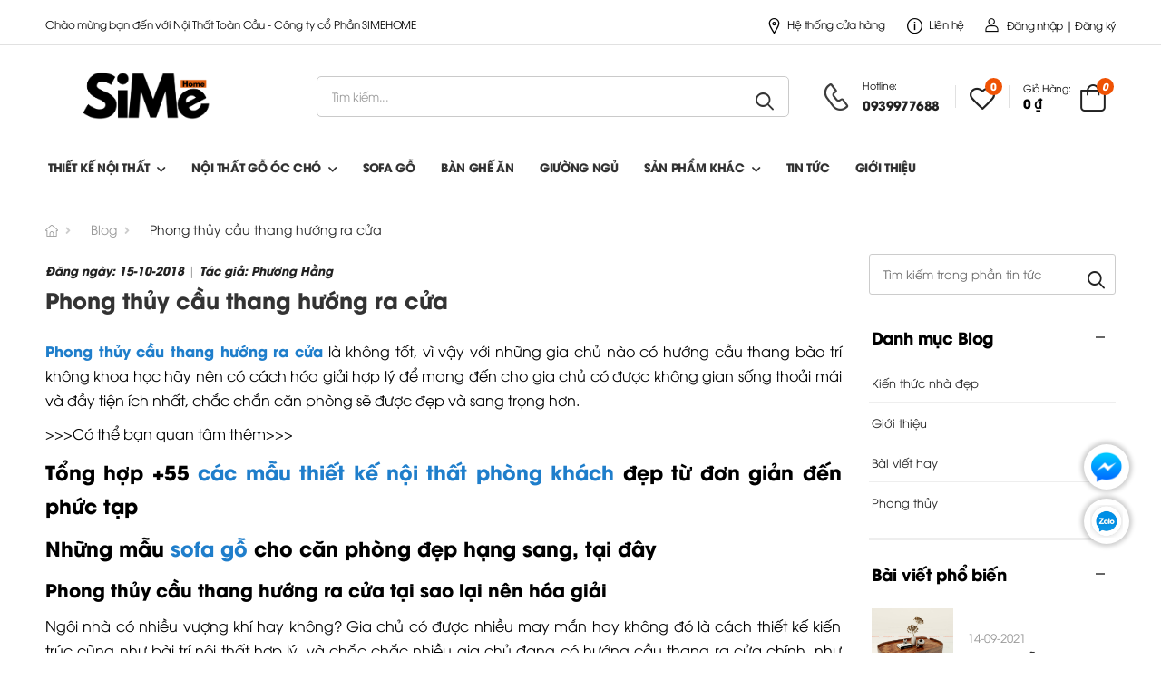

--- FILE ---
content_type: text/html; charset=UTF-8
request_url: https://simehome.vn/blog/phong-thuy-cau-thang-huong-ra-cua.html
body_size: 13336
content:
<!DOCTYPE HTML PUBLIC "-//W3C//DTD HTML 4.01//EN" "http://www.w3.org/TR/html4/strict.dtd">
<html lang="vi" xmlns="http://www.w3.org/1999/xhtml" xmlns:og="http://ogp.me/ns#" xmlns:fb="http://www.facebook.com/2008/fbml">
<head>
    <meta http-equiv="Content-Type" content="text/html;charset=UTF-8">
    <meta name="viewport" content="width=device-width, initial-scale=1.0, maximum-scale=1"/>
    <link href="https://sudospaces.com/noithattoancau/2025/12/logosime4-1.png" type="image/x-icon" rel="shortcut icon"/>
    <meta name="csrf-token" content="sGxKeTfHn0B73PophIv2L8NQnTXMYUe9wgbfo0PP">
    <meta name="agent" content="web">
    
    <title>Phong thủy cầu thang hướng ra cửa</title>
	

	<meta name="description" content="Hóa giải phong thủy cầu thang hướng ra cửa , cầu thang nhìn ra cửa chính với những gợi ý đơn giản sẽ được nội thất Toàn Cầu gợi ý dưới đây, hãy tham khảo để có được những sự lựa chọn ưng ý nhất"/>


	<meta name="robots" content="Index,Follow"/>


	<link rel="canonical" href="https://simehome.vn/blog/phong-thuy-cau-thang-huong-ra-cua.html" />




	<meta property="og:site_name" content="noithattoancau" />
	<meta property="og:type" content="website" />
	<meta property="og:title" content="Phong thủy cầu thang hướng ra cửa" />
	<meta property="og:description" content="Hóa giải phong thủy cầu thang hướng ra cửa , cầu thang nhìn ra cửa chính với những gợi ý đơn giản sẽ được nội thất Toàn Cầu gợi ý dưới đây, hãy tham khảo để có được những sự lựa chọn ưng ý nhất" />
	<meta property="og:url" content="https://simehome.vn/blog/phong-thuy-cau-thang-huong-ra-cua.html" />
	<meta property="og:image" content="https://sudospaces.com/noithattoancau/images/hoa-giai-phong-thuy-cau-thang-huong-ra-cua-8-.jpg" />


	<meta name="twitter:card" content="summary_large_image">
	<meta name="twitter:title" content="Phong thủy cầu thang hướng ra cửa">
	<meta name="twitter:description" content="Hóa giải phong thủy cầu thang hướng ra cửa , cầu thang nhìn ra cửa chính với những gợi ý đơn giản sẽ được nội thất Toàn Cầu gợi ý dưới đây, hãy tham khảo để có được những sự lựa chọn ưng ý nhất">
	<meta name="twitter:image" content="https://sudospaces.com/noithattoancau/images/hoa-giai-phong-thuy-cau-thang-huong-ra-cua-8-.jpg" />
    
    
    	<!-- Main CSS File -->
	<link rel="stylesheet" type="text/css" href="/assets/css/style.min.css">
    <link rel="stylesheet" defer type="text/css" href="/assets/css/all_css.min.css?v=1.0.3">
    <link rel="stylesheet" defer type="text/css" href="/assets/css/custom.min.css?v=1.0.8">
    <link rel="stylesheet" type="text/css" href="/icomoon/style.css">
    <link rel='stylesheet' id='utmavo-font-css'  href='/assets/css/font_utmavo.css' type='text/css' media='all' />
    <!-- Global site tag (gtag.js) - Google Analytics -->
<script async src="https://www.googletagmanager.com/gtag/js?id=UA-70119077-1"></script>
<script>
  window.dataLayer = window.dataLayer || [];
  function gtag(){dataLayer.push(arguments);}
  gtag('js', new Date());

  gtag('config', 'UA-70119077-1');
</script>


<!-- Global site tag (gtag.js) - Google Ads: 936636000 -->
<script async src="https://www.googletagmanager.com/gtag/js?id=AW-936636000"></script>
<script>
  window.dataLayer = window.dataLayer || [];
  function gtag(){dataLayer.push(arguments);}
  gtag('js', new Date());

  gtag('config', 'AW-936636000');
</script>

<!-- Google Tag Manager -->
<script>(function(w,d,s,l,i){w[l]=w[l]||[];w[l].push({'gtm.start':
new Date().getTime(),event:'gtm.js'});var f=d.getElementsByTagName(s)[0],
j=d.createElement(s),dl=l!='dataLayer'?'&l='+l:'';j.async=true;j.src=
'https://www.googletagmanager.com/gtm.js?id='+i+dl;f.parentNode.insertBefore(j,f);
})(window,document,'script','dataLayer','GTM-WTDDBXX');</script>
<!-- End Google Tag Manager -->
<!-- Global site tag (gtag.js) - Google Ads: 941609660 -->
<script async src="https://www.googletagmanager.com/gtag/js?id=AW-941609660"></script>
<script>
  window.dataLayer = window.dataLayer || [];
  function gtag(){dataLayer.push(arguments);}
  gtag('js', new Date());

  gtag('config', 'AW-941609660');
</script>
<!-- Event snippet for Website sale conversion page -->
<script>
  gtag('event', 'conversion', {
      'send_to': 'AW-941609660/DDXWCJOPm9UDELyl_8AD',
      'transaction_id': ''
  });
</script>
    <script type="application/ld+json">
    {
        "@context": "http://schema.org",
        "@type": "BreadcrumbList",
        "itemListElement": 
        [
            {
                "@type": "ListItem",
                "position": 1,
                "item": 
                {
                "@id": "https://noithattoancau.vn",
                "name": "Trang chủ"
                }
            },
            {
                "@type": "ListItem",
                "position": 2,
                "item": 
                {
                "@id": "https://noithattoancau.vn/blog",
                "name": "Tin Tức của công ty Nội Thất Toàn Cầu."
                }
            },
            {
                "@type": "ListItem",
                "position": 3,
                "item": 
                {
                "@id": "https://noithattoancau.vn/blog/phong-thuy-cau-thang-huong-ra-cua.html",
                "name": "Phong thủy cầu thang hướng ra cửa"
                }
            }
        ]
    }
</script>
</head>
<body class="loaded">
    <!-- Google Tag Manager (noscript) -->
<noscript><iframe src="https://www.googletagmanager.com/ns.html?id=GTM-WTDDBXX"
height="0" width="0" style="display:none;visibility:hidden"></iframe></noscript>
<!-- End Google Tag Manager (noscript) -->
    <div id="fb-root"></div>
    <script async defer crossorigin="anonymous" src="https://connect.facebook.net/vi_VN/sdk.js#xfbml=1&version=v11.0" nonce="qlCC76Zp"></script>
    
        <header class="header">
    <div class="header-top">
        <div class="container">
            <div class="header-left">
                <p class="welcome-msg">Chào mừng bạn đến với Nội Thất Toàn Cầu - Công ty cổ Phần SIMEHOME</p>
            </div>
            <div class="header-right">
                <a href="/lien-he" class="contact d-lg-show"><i class="d-icon-map"></i>Hệ thống cửa hàng</a>
                <a href="/lien-he" class="help d-lg-show"><i class="d-icon-info"></i> Liên hệ</a>
                                    <a class="login-linkk" href="/dang-nhap"><i
                        class="d-icon-user"></i>Đăng nhập | Đăng ký</a>
                            </div>
        </div>
    </div>
    <!-- End HeaderTop -->
    <div class="header-middle sticky-header fix-top sticky-content">
        <div class="container">
            <div class="header-left">
                <a href="#" class="mobile-menu-toggle">
                    <i class="d-icon-bars2"></i>
                </a>
                <a href="/" class="logo">
                    <img src="https://sudospaces.com/noithattoancau/2025/12/logo-simehome.png" alt="logo-simehome" width="153" height="44" />
                </a>
                <!-- End Logo -->
                <div class="header-search hs-simple">
                    <form action="https://simehome.vn/tim-kiem" class="input-wrapper">
                        <input type="text" class="form-control" name="key" autocomplete="off"
                            placeholder="Tìm kiếm..." required />
                        <button class="btn btn-search" type="submit">
                            <i class="d-icon-search"></i>
                        </button>
                    </form>
                </div>
                <!-- End Header Search -->
            </div>
            <div class="header-right">
                <a href="tel:0939977688" class="icon-box icon-box-side">
                    <div class="icon-box-icon mr-0 mr-lg-2">
                        <i class="d-icon-phone"></i>
                    </div>
                    <div class="icon-box-content d-lg-show">
                        <h4 class="icon-box-title">Hotline:</h4>
                        <p>0939977688</p>
                    </div>
                </a>
                <span class="divider"></span>
                <a href="/wishlish" class="wishlist">
                    <i class="d-icon-heart">
                        <span class="wishlist-count">0</span>
                    </i>
                </a>
                <span class="divider"></span>
                <div class="dropdown cart-dropdown type2 cart-offcanvas mr-0 mr-lg-2">
                    <a class="cart-toggle label-block link loadding-cart">
                        <div class="cart-label d-lg-show">
                            <span class="cart-name">Giỏ hàng:</span>
                            <span class="cart-price">0 ₫</span>
                        </div>
                        <i class="d-icon-bag"><span class="cart-count">0</span></i>
                    </a>
                    <div class="cart-overlay"></div>
                    <!-- End Cart Toggle -->
                    <div class="dropdown-box">
                        <div class="cart-header">
                            <h4 class="cart-title">Giỏ hàng</h4>
                            <a class="btn btn-dark btn-link btn-icon-right btn-close">Đóng<i
                                    class="d-icon-arrow-right"></i><span class="sr-only">Giỏ hàng</span></a>
                        </div>
                        <div class="products scrollable list-cart__loadding">
        <p style="margin-top: 25px;">Không có sản phẩm nào trong giỏ hàng!</p>
    </div>
                    </div>
                    <!-- End Dropdown Box -->
                </div>
            </div>
        </div>
    </div>
    <input type="hidden" name="" class="count_wishlist" value="0">
            <div class="header-bottom d-lg-show">
        <div class="container">
            <div class="header-logo__fix">
                <a href="/" class="logo">
                    <img src="https://sudospaces.com/noithattoancau/2025/12/logo-simehome.png" alt="logo-simehome" width="153" height="44" />
                </a>
            </div>
            <div class="header-left">
                <nav class="main-nav">
                    <ul class="menu">
                                                                                                            <li>
                                <a href="/thiet-ke">Thiết kế nội thất</a>
                                                                    <ul>
                                                                                <li style="text-transform: capitalize;"><a href="/thiet-ke/thiet-ke-noi-that-biet-thu">Thiết kế nội thất biệt thự</a></li>
                                                                                <li style="text-transform: capitalize;"><a href="/thiet-ke/thiet-ke-noi-that-chung-cu">Thiết kế nội thất chung cư- Nhà phố</a></li>
                                                                                <li style="text-transform: capitalize;"><a href="/thiet-ke/thiet-ke-noi-that-phong-ngu-dep">Thiết kế phòng ngủ</a></li>
                                                                                <li style="text-transform: capitalize;"><a href="/thiet-ke/thiet-ke-noi-that-phong-khach">Thiết kế phòng khách</a></li>
                                                                            </ul>
                                                            </li>
                                                                                    <li>
                                <a href="">Nội Thất gỗ óc chó</a>
                                                                    <ul>
                                                                                <li style="text-transform: capitalize;"><a href="/blog/sofa-go-oc-cho.html">Sofa gỗ óc chó</a></li>
                                                                                <li style="text-transform: capitalize;"><a href="/blog/ke-tivi-go-oc-cho.html">Kệ tivi gỗ óc chó</a></li>
                                                                                <li style="text-transform: capitalize;"><a href="/blog/ban-tra-go-oc-cho.html">Bàn trà gỗ óc chó</a></li>
                                                                                <li style="text-transform: capitalize;"><a href="/blog/ban-an-go-oc-cho-tu-nhien.html">Bàn ghế ăn gỗ óc chó</a></li>
                                                                                <li style="text-transform: capitalize;"><a href="/blog/giuong-go-oc-cho.html">Giường ngủ gỗ óc chó</a></li>
                                                                                <li style="text-transform: capitalize;"><a href="/blog/ban-trang-diem-go-oc-cho.html">Bàn phấn gỗ óc chó</a></li>
                                                                            </ul>
                                                            </li>
                                                                                    <li>
                                <a href="https://noithattoancau.vn/ban-ghe-sofa-go">Sofa gỗ </a>
                                                            </li>
                                                                                    <li>
                                <a href="https://noithattoancau.vn/ban-ghe-an">Bàn ghế ăn</a>
                                                            </li>
                                                                                    <li>
                                <a href="https://noithattoancau.vn/giuong-ngu">Giường Ngủ</a>
                                                            </li>
                                                                                    <li>
                                <a href="">Sản phẩm khác</a>
                                                                    <ul>
                                                                                <li style="text-transform: capitalize;"><a href="https://noithattoancau.vn/ke-tivi-dep">Kệ Tivi</a></li>
                                                                                <li style="text-transform: capitalize;"><a href="/ban-tra-ban-nuoc-dep">Bàn trà</a></li>
                                                                                <li style="text-transform: capitalize;"><a href="/sofa-da-ni">Sofa da - nỉ</a></li>
                                                                                <li style="text-transform: capitalize;"><a href="/tu-bep-dep">Tủ bếp</a></li>
                                                                                <li style="text-transform: capitalize;"><a href="/giuong-ngu-cho-tre-em">Giường trẻ em</a></li>
                                                                                <li style="text-transform: capitalize;"><a href="/tu-quan-ao">Tủ quần áo</a></li>
                                                                                <li style="text-transform: capitalize;"><a href="/ban-phan-trang-diem.html">Bàn trang điểm</a></li>
                                                                                <li style="text-transform: capitalize;"><a href="/tu-giay">Tủ giầy</a></li>
                                                                                <li style="text-transform: capitalize;"><a href="/vach-ngan-phong">Vách ngăn</a></li>
                                                                            </ul>
                                                            </li>
                                                                                    <li>
                                <a href="/blog">Tin tức</a>
                                                            </li>
                                                                                    <li>
                                <a href="/gioi-thieu">Giới thiệu</a>
                                                            </li>
                                                                
                    </ul>
                </nav>
            </div>
        </div>
    </div>
    </header>    
    <div class="page-wrapper">
        <!-- End Header -->
        <main class="main">
            <div class="page-content">
                <main class="main">
    <nav class="breadcrumb-nav mt-0 mt-lg-3">
        <div class="container">
            <ul class="breadcrumb">
                <li><a href="/"><i class="d-icon-home"></i></a></li>
                <li><a href="https://simehome.vn/blog" class="active">Blog</a></li>
                <li>Phong thủy cầu thang hướng ra cửa</li>
            </ul>
        </div>
    </nav>
    <div class="page-content with-sidebar">
        <div class="container">
            <div class="row gutter-lg">
                <div class="col-lg-9">
                    <article class="post-single">
                        <div class="post-details">
                            <div class="post-meta">
                                <span>Đăng ngày: 15-10-2018</span> | 
                                <span>Tác giả: Phương Hằng</span>
                            </div>
                            <h1 class="post-title">Phong thủy cầu thang hướng ra cửa</h1>
                            <div class="post-body mb-7 css-content">
                                <p><strong><a href="https://simehome.vn/phong-thuy-cau-thang-huong-ra-cua.html">Phong thủy cầu thang hướng ra cửa</a></strong> l&agrave; kh&ocirc;ng tốt, v&igrave; vậy với những gia chủ n&agrave;o c&oacute; hướng cầu thang b&agrave;o tr&iacute; kh&ocirc;ng khoa học h&atilde;y n&ecirc;n c&oacute; c&aacute;ch h&oacute;a giải hợp l&yacute; để mang đến cho gia chủ c&oacute; được kh&ocirc;ng gian sống thoải m&aacute;i v&agrave; đầy tiện &iacute;ch nhất, chắc chắn căn ph&ograve;ng sẽ được đẹp v&agrave; sang trọng hơn.</p>

<p>&gt;&gt;&gt;C&oacute; thể bạn quan t&acirc;m th&ecirc;m&gt;&gt;&gt;</p>

<p><span style="font-size:22px"><strong>Tổng hợp +55 <a href="https://simehome.vn/cac-mau-thiet-ke-noi-that-phong-khach-dep.html">c&aacute;c mẫu thiết kế nội thất ph&ograve;ng kh&aacute;ch</a> đẹp từ đơn giản đến phức tạp</strong></span></p>

<p><strong><span style="font-size:22px">Những mẫu <a href="https://simehome.vn/ban-ghe-sofa-go.html">sofa gỗ </a>cho căn ph&ograve;ng đẹp hạng sang, tại đ&acirc;y</span></strong></p><h2><strong>Phong thủy cầu thang hướng ra cửa tại sao lại n&ecirc;n h&oacute;a giải</strong></h2>

<p>Ng&ocirc;i nh&agrave; c&oacute; nhiều vượng kh&iacute; hay kh&ocirc;ng? Gia chủ c&oacute; được nhiều may mắn hay kh&ocirc;ng đ&oacute; l&agrave; c&aacute;ch thiết kế kiến tr&uacute;c cũng như b&agrave;i tr&iacute; nội thất hợp l&yacute;, v&agrave; chắc chắc nhiều gia chủ đang c&oacute; hướng cầu thang ra cửa ch&iacute;nh, như vậy sẽ kh&ocirc;ng mang lại nhiều may mắn th&agrave;nh c&ocirc;ng cho gia chủ, căn ph&ograve;ng sẽ kh&ocirc;ng được sang trọng, am kh&iacute; sẽ ảnh hưởng đến sức khỏe.</p>

<p style="text-align:center"><img alt="Hóa giải phong thủy cầu thang hướng ra cửa" src="https://sudospaces.com/noithattoancau/images/hoa-giai-phong-thuy-cau-thang-huong-ra-cua-7-.jpg" style="height:632px; width:900px" />&nbsp; &nbsp; &nbsp; &nbsp;&nbsp;H&oacute;a giải phong thủy cầu thang hướng ra cửa</p>

<p>Cửa ch&iacute;nh được coi như miệng đ&oacute;n những vượng kh&iacute; đối với những ng&ocirc;i nh&agrave; được thiết kế hướng phong thủy, c&ograve; nếu những ng&ocirc;i nh&agrave; ngược hướng sẽ đ&oacute;n những luồng khi kh&ocirc;ng tốt,&nbsp; do vậy cầu thang m&agrave; hướng cửa ch&iacute;nh sẽ đ&oacute;n những luồng kh&iacute; kh&ocirc;ng tốt v&agrave;o cầu thang l&ecirc;n c&aacute;c kh&ocirc;ng gian căn ph&ograve;ng tr&ecirc;n nhanh ch&oacute;ng v&agrave; dễ d&agrave;ng.</p>

<p>B&ecirc;n cạnh đ&oacute;, những luồng kh&iacute; kh&ocirc;ng tốt sẽ đột ngột l&ecirc;n những kh&ocirc;ng gian căn ph&ograve;ng qua cầu thang như vậy sẽ ảnh hưởng rất lớn đến sức khỏe, cũng như vượng kh&iacute; kh&ocirc;ng gian căn ph&ograve;ng kh&ocirc;ng được đảm bảo, chắc chắn gia chủ sẽ kh&ocirc;ng gặp được nhiều may mắn, th&agrave;nh c&ocirc;ng trong c&ocirc;ng việc v&agrave; sự nghiệp.</p>

<p style="text-align:center"><img alt="Hóa giải phong thủy cầu thang hướng ra cửa" src="https://sudospaces.com/noithattoancau/images/hoa-giai-phong-thuy-cau-thang-huong-ra-cua-2-.jpg" style="height:724px; width:900px" />&nbsp; &nbsp; &nbsp; &nbsp;H&oacute;a giải phong thủy cầu thang hướng ra cửa</p>

<p>Khi nh&agrave; hướng t&acirc;y, c&oacute; rất nhiều &aacute;nh nắng chiếu v&agrave;o, cửa&nbsp;ph&ograve;ng đối diện&nbsp;cầu thang gia chủ nếu bước tr&ecirc;n cầu thang xuống sẽ gặp &aacute;nh nắng g&acirc;y ch&oacute;i mắt, dễ vấp ng&atilde;, do vậy h&atilde;y n&ecirc;n c&oacute; c&aacute;ch b&agrave;i tr&iacute; cầu thang hợp l&yacute;, như vậy vừa đảm bảo được phong thủy v&agrave; sức khỏe được đảm bảo hơn.</p>

<p>V&agrave; với những gia chủ c&oacute; nh&agrave; hướng bắc th&igrave; khi thiết cầu thang thẳng cửa ch&iacute;nh v&agrave;o m&ugrave;a đ&ocirc;ng gi&oacute; m&ugrave;a đ&ocirc;ng bắc sẽ thốc l&ecirc;n lầu g&acirc;y ảnh hưởng đến sức khỏe, c&aacute;c bệnh về đường h&ocirc; hấp, với những căn ph&ograve;ng ngủ của b&eacute; như vậy l&agrave; kh&ocirc;ng n&ecirc;n, gia chủ h&atilde;y tạo n&ecirc;n kh&ocirc;ng gian căn ph&ograve;ng đẹp hợp l&yacute; bằng c&aacute;ch thiết kế nội thất ph&ugrave; hợp v&agrave; b&agrave;i tr&iacute; kiến tr&uacute;c đ&uacute;ng phong thủy.</p>

<h2><strong>H&oacute;a giải phong thủy cầu thang hướng ra cửa</strong></h2>

<p>Với kh&ocirc;ng gian cầu thang hướng ra cửa sẽ khiến nhiều bất tiện, người d&ugrave;ng sẽ kh&ocirc;ng c&oacute; được căn ph&ograve;ng tho&aacute;ng đ&atilde;ng m&agrave; lại c&ograve;n khiến gia chủ nhiều bệnh tật, kh&ocirc;ng may mắn cũng như c&aacute;c th&agrave;nh vi&ecirc;n trong gia đ&igrave;nh kh&ocirc;ng được h&ograve;a thuận, v&igrave; vậy c&aacute;ch thiết kế cầu thang như vậy gia chủ n&ecirc;n c&oacute; c&aacute;ch h&oacute;a giải hợp l&yacute; nhất.</p>

<p style="text-align:center"><img alt="cầu thang nhìn ra cửa chính" src="https://sudospaces.com/noithattoancau/images/hoa-giai-phong-thuy-cau-thang-huong-ra-cua-3-.jpg" style="height:598px; width:900px" />&nbsp; &nbsp; &nbsp;cầu thang&nbsp;nh&igrave;n&nbsp;ra cửa&nbsp;ch&iacute;nh</p>

<h3><strong>H&oacute;a giải phong thủy cầu thang hướng ra cửa bằng xoay hướng cầu thang</strong></h3>

<p>Phong thủy cầu thang hướng ra cửa đ&acirc;y l&agrave; c&aacute;ch b&agrave;i tr&iacute; phạm phong thủy, do vạy m&agrave; với c&aacute;ch thiết kế n&agrave;y sẽ khiến cho căn ph&ograve;ng trở n&ecirc;n mất thẩm mỹ, kh&ocirc;ng phong thủy sẽ ảnh hưởng đến t&agrave;i vận v&agrave; danh vọng của gia chủ, v&igrave; vậy h&atilde;y tạo n&ecirc;n được kh&ocirc;ng gian căn ph&ograve;ng h&agrave;i h&ograve;a bằng thiết kế nội thất hợp l&yacute; nhất.</p>

<p style="text-align:center"><img alt="cách hóa giải hướng cầu thang" src="https://sudospaces.com/noithattoancau/images/hoa-giai-phong-thuy-cau-thang-huong-ra-cua-4-%281%29.jpg" style="height:784px; width:900px" />&nbsp; &nbsp; &nbsp; &nbsp;&nbsp;c&aacute;ch&nbsp;h&oacute;a giải hướng cầu thang</p>

<p>H&oacute;a giải phong thủy cầu thang hướng ra cửa, h&oacute;a giải cầu thang&nbsp;nh&igrave;n&nbsp;ra cửa gia chủ n&ecirc;n xoay hướng cầu thang v&agrave;o vị tr&iacute; hợp l&yacute; v&agrave; phong thủy nhất, kh&ocirc;ng n&ecirc;n hướng cầu thang ra cửa ch&iacute;nh, như vậy sẽ l&agrave; sự lựa chọn th&ocirc;ng minh v&agrave; tối ưu nhất, gia chủ sẽ c&oacute; được những m&oacute;n đồ sang trọng cho kh&ocirc;ng gian sống dễ chịu.</p>

<p style="text-align:center"><img alt="cầu thang nhìn ra cửa chính" src="https://sudospaces.com/noithattoancau/images/hoa-giai-phong-thuy-cau-thang-huong-ra-cua-4-.jpg" style="height:784px; width:900px" />&nbsp; &nbsp;&nbsp;cầu thang&nbsp;nh&igrave;n&nbsp;ra cửa&nbsp;ch&iacute;nh</p>

<p>C&oacute; thể l&agrave;m cầu thang theo hướng xoắn ốc, phong&nbsp;thuỷ&nbsp;cầu thang&nbsp;thẳng&nbsp;cửa uốn cong như vậy hướng cầu thang sẽ ra hướng phong thủy hơn, c&aacute;ch l&agrave;m n&agrave;y sẽ mất thời gian v&agrave; c&ocirc;ng sức hơn tuy nhi&ecirc;n lại mang lại hiệu quả triệt để, gia chủ h&atilde;y n&ecirc;n c&oacute; c&aacute;ch b&agrave;i tr&iacute; hợp l&yacute; v&agrave; khoa học để c&oacute; được kh&ocirc;ng gian sống hải h&ograve;a v&agrave; thoải m&aacute;i.</p>

<h3><strong>H&oacute;a giải phong thủy cầu thang hướng ra cửa bằng xay cầu thang ẩn</strong></h3>

<p>Với kh&ocirc;ng gian căn ph&ograve;ng được đẹp, đ&uacute;ng phong thủy b&agrave;i tr&iacute; nội thất sẽ dễ d&agrave;ng hơn th&igrave; biện ph&aacute;p x&acirc;y cầu thang ẩn l&agrave; biện ph&aacute;p tối ưu nhất gi&uacute;p gia chủ khắc phục hướng cầu thang hướng ra của ch&iacute;nh hiệu quả.</p>

<p style="text-align:center"><img alt="cách hóa giải hướng cầu thang" src="https://sudospaces.com/noithattoancau/images/hoa-giai-phong-thuy-cau-thang-huong-ra-cua-10-.jpg" style="height:596px; width:900px" />&nbsp; &nbsp; &nbsp;c&aacute;ch&nbsp;h&oacute;a giải hướng cầu thang</p>

<p>H&oacute;a giải phong thủy cầu thang hướng ra cửa, cầu thang&nbsp;nh&igrave;n&nbsp;ra cửa&nbsp;ch&iacute;nh bằng x&acirc;y cầu thang ẩn bằng thiết k&ecirc; x&acirc;y tường 2 b&ecirc;n cầu thang, như vậy sẽ hạn chế được những luồng kh&iacute; kh&ocirc;ng tốt v&agrave;o kh&ocirc;ng gian căn ph&ograve;ng cũng như gia chủ được an to&agrave;n hơn khi bước l&ecirc;n cầu thang.</p>

<p style="text-align:center"><img alt="cách hóa giải hướng cầu thang" src="https://sudospaces.com/noithattoancau/images/hoa-giai-phong-thuy-cau-thang-huong-ra-cua-8-.jpg" style="height:677px; width:900px" />&nbsp; &nbsp; &nbsp; &nbsp;c&aacute;ch&nbsp;h&oacute;a giải hướng cầu thang</p>

<p>H&oacute;a giải phong thủy cầu thang hướng ra cửa, c&aacute;ch&nbsp;h&oacute;a giải hướng cầu thang như vậy sẽ l&agrave; biện ph&aacute;p an to&agrave;n v&agrave; tốt nhất gi&uacute;p cho gian chủ c&oacute; được kh&ocirc;ng gian căn ph&ograve;ng đẹp ưng &yacute; cũng như gia chủ c&oacute; được sự tiện lợi hơn trong b&agrave;i tr&iacute; nội thất, chắc chắn gia chủ sẽ c&oacute; được kh&ocirc;ng gian sống thoải m&aacute;i v&agrave; ưng &yacute;.</p>

<p style="text-align:center"><img alt="cách hóa giải hướng cầu thang" src="https://sudospaces.com/noithattoancau/images/hoa-giai-phong-thuy-cau-thang-huong-ra-cua-9-.jpg" style="height:599px; width:900px" />&nbsp; &nbsp; &nbsp;c&aacute;ch&nbsp;h&oacute;a giải hướng cầu thang</p>

<p>H&oacute;a giải phong thủy cầu thang hướng ra cửa như vậy chắc chắn gia chủ an t&acirc;m hơn khi sống trong căn ph&ograve;ng đầy vượng kh&iacute;, kh&ocirc;ng bị stress mỗi khi đi l&agrave;m về, được nghỉ ngơi v&agrave; sức khỏe tốt, c&aacute;c th&agrave;nh vi&ecirc;n trong gia đ&igrave;nh h&ograve;a thuận v&agrave; gặp nhiều may mắn th&agrave;nh c&ocirc;ng nhất.</p>

<p>&gt;&gt;&gt;Xem th&ecirc;m những gợi &yacute; thiết kế ph&ograve;ng kh&aacute;ch dưới đ&acirc;y&gt;&gt;&gt;</p>

<p><strong><span style="font-size:24px">71 mẫu <a href="https://simehome.vn/31-mau-thiet-ke-noi-that-phong-ngu-dep-tu-10m2-den-30m2.html">thiết kế nội thất ph&ograve;ng ngủ đẹp</a> từ 10m2 đến 30m2, C&oacute; gi&aacute; chi tiết</span></strong></p>

<p>&nbsp;</p>

<p>&nbsp;</p>
                            </div>
                            <div class="fb-like" data-href="https://simehome.vn/blog/phong-thuy-cau-thang-huong-ra-cua.html" data-width="" data-layout="button_count" data-action="like" data-size="small" data-share="true"></div>

                            <div class="post-author-detail" style="margin-top: 20px;">
                                <figure class="author-media">
                                    <a href="#">
                                        <img src="https://sudospaces.com/noithattoancau/2021/08/istockphoto-1150689058-612x612.jpg" alt="avatar" width="50">
                                    </a>
                                </figure>
                                <div class="author-body">
                                    <div class="author-header d-flex justify-content-between align-items-center">
                                        <div>
                                            <span class="author-title">Tác giả</span>
                                            <h4 class="author-name font-weight-bold mb-0">Phương Hằng</h4>
                                        </div>
                                        <div>
                                            
                                        </div>
                                    </div>
                                    <div class="author-content">
                                        <p class="mb-0">Xin chào! Tôi là Phương Hằng, quản lý và cũng là kiến trúc sư tại Nội thất Toàn Cầu. Hy vọng những chia sẻ của tôi có ích với quý anh chị.</p>
                                    </div>
                                </div>
                            </div>
                            <div class="post-footer mt-7 mb-3">
                                <div class="post-tags">
                                                                    </div>
                            </div>
                        </div>
                    </article>
                    <nav class="page-nav">
                                                <a class="pager-link pager-link-prev" href="https://simehome.vn/blog/hoa-giai-cau-thang-huong-thang-vao-bep.html">
                            Previous Post
                            <span class="pager-link-title">Hóa giải cầu thang hướng thẳng vào bếp</span>
                        </a>
                                                                        <a class="pager-link pager-link-next" href="https://simehome.vn/blog/phong-thuy-cua-phong-ngu-doi-dien-nhau.html">
                            Go To Post
                            <span class="pager-link-title">Phong thủy cửa phòng ngủ đối diện nhau</span>
                        </a>
                                            </nav>
                    <!-- End Page Navigation -->
                    <div class="related-posts">
                        <h3 class="title title-simple text-left text-normal font-weight-bold ls-normal">Tin tức liên quan</h3>
                        <div class="owl-carousel owl-theme row cols-lg-3 cols-sm-2" data-owl-options="{
                            'items': 1,
                            'margin': 20,
                            'loop': false,
                            'responsive': {
                                '576': {
                                    'items': 2
                                },
                                '768': {
                                    'items': 3
                                }
                            }
                        }">
                                                    <div class="post">
                                <figure class="post-media">
                                    <a href="https://simehome.vn/blog/hay-tin-dung-san-pham-cua-chung-toi-boi-a84.html">
                                        <img src="https://sudospaces.com/noithattoancau/images/system/1.jpg" width="380" height="250"
                                            alt="post" />
                                    </a>
                                    <div class="post-calendar">
                                        <span class="post-day">19</span>
                                        <span class="post-month">Tháng 10</span>
                                    </div>
                                </figure>
                                <div class="post-details">
                                    <h4 class="post-title designs-title"><a href="https://simehome.vn/blog/hay-tin-dung-san-pham-cua-chung-toi-boi-a84.html">Hãy tin dùng sản phẩm của chúng tôi bởi:</a>
                                    </h4>
                                    <p class="post-content"></p>
                                    <a href="https://simehome.vn/blog/hay-tin-dung-san-pham-cua-chung-toi-boi-a84.html" class="btn btn-link btn-underline btn-primary">Xem thêm<i class="d-icon-arrow-right"></i></a>
                                </div>
                            </div>
                                                    <div class="post">
                                <figure class="post-media">
                                    <a href="https://simehome.vn/blog/tu-bep-hien-dai-chu-l-t001.html">
                                        <img src="https://sudospaces.com/noithattoancau/images/tu-bep/can-canh-khong-gian-bep-chu-l.jpg" width="380" height="250"
                                            alt="post" />
                                    </a>
                                    <div class="post-calendar">
                                        <span class="post-day">24</span>
                                        <span class="post-month">Tháng 11</span>
                                    </div>
                                </figure>
                                <div class="post-details">
                                    <h4 class="post-title designs-title"><a href="https://simehome.vn/blog/tu-bep-hien-dai-chu-l-t001.html">Tủ bếp hiện đại chữ L - T001</a>
                                    </h4>
                                    <p class="post-content">Tủ bếp hiện đại chữ L - TC723 thiết kế bằng chất liệu gỗ c&ocirc;ng nghiệp Laminate cao cấp, gỗ đ&atilde; qua tẩm sấy, chống cong v&ecirc;nh v&agrave;</p>
                                    <a href="https://simehome.vn/blog/tu-bep-hien-dai-chu-l-t001.html" class="btn btn-link btn-underline btn-primary">Xem thêm<i class="d-icon-arrow-right"></i></a>
                                </div>
                            </div>
                                                    <div class="post">
                                <figure class="post-media">
                                    <a href="https://simehome.vn/blog/cac-mau-ban-ghe-sofa-phu-hop-voi-chung-cu-t003.html">
                                        <img src="https://sudospaces.com/noithattoancau/images/mau-ban-ghe-sofa-phu-hop-voi-nha-chung-cu-6.jpg" width="380" height="250"
                                            alt="post" />
                                    </a>
                                    <div class="post-calendar">
                                        <span class="post-day">02</span>
                                        <span class="post-month">Tháng 12</span>
                                    </div>
                                </figure>
                                <div class="post-details">
                                    <h4 class="post-title designs-title"><a href="https://simehome.vn/blog/cac-mau-ban-ghe-sofa-phu-hop-voi-chung-cu-t003.html">Các mẫu bàn ghế Sofa phù hợp với chung cư - T003</a>
                                    </h4>
                                    <p class="post-content">C&aacute;c mẫu b&agrave;n ghế Sofa ph&ugrave; hợp với chung cư được thiết kế theo phong c&aacute;ch hiện đại, với chất liệu cao cấp nhập khẩu ch&iacut</p>
                                    <a href="https://simehome.vn/blog/cac-mau-ban-ghe-sofa-phu-hop-voi-chung-cu-t003.html" class="btn btn-link btn-underline btn-primary">Xem thêm<i class="d-icon-arrow-right"></i></a>
                                </div>
                            </div>
                                                    <div class="post">
                                <figure class="post-media">
                                    <a href="https://simehome.vn/blog/mau-bo-ban-ghe-sofa-dep-tai-nha-khach-hang-t006.html">
                                        <img src="https://sudospaces.com/noithattoancau/images/ban-ghe-sofa/mau-sofa-cao-cap-sofa-hien-dai-nhat-3.jpg" width="380" height="250"
                                            alt="post" />
                                    </a>
                                    <div class="post-calendar">
                                        <span class="post-day">03</span>
                                        <span class="post-month">Tháng 12</span>
                                    </div>
                                </figure>
                                <div class="post-details">
                                    <h4 class="post-title designs-title"><a href="https://simehome.vn/blog/mau-bo-ban-ghe-sofa-dep-tai-nha-khach-hang-t006.html">Mẫu bộ bàn ghế Sofa đẹp tại nhà khách hàng - T006</a>
                                    </h4>
                                    <p class="post-content">Mẫu bộ b&agrave;n ghế Sofa đẹp được thiết kế theo phong c&aacute;ch hiện đại, chất liệu l&agrave;m bằng gỗ v&agrave; vải nỉ cao cấp. Bộ b&agrave;n ghế</p>
                                    <a href="https://simehome.vn/blog/mau-bo-ban-ghe-sofa-dep-tai-nha-khach-hang-t006.html" class="btn btn-link btn-underline btn-primary">Xem thêm<i class="d-icon-arrow-right"></i></a>
                                </div>
                            </div>
                                                    <div class="post">
                                <figure class="post-media">
                                    <a href="https://simehome.vn/blog/giuong-ngu-thiet-ke-bang-go-soi-dep-hien-dai-t007.html">
                                        <img src="https://sudospaces.com/noithattoancau/images/giuong-ngu-thiet-ke-bang-go-soi-dep-hien-dai-1.jpg" width="380" height="250"
                                            alt="post" />
                                    </a>
                                    <div class="post-calendar">
                                        <span class="post-day">04</span>
                                        <span class="post-month">Tháng 12</span>
                                    </div>
                                </figure>
                                <div class="post-details">
                                    <h4 class="post-title designs-title"><a href="https://simehome.vn/blog/giuong-ngu-thiet-ke-bang-go-soi-dep-hien-dai-t007.html">Giường ngủ thiết kế bằng gỗ sồi đẹp, hiện đại - T007</a>
                                    </h4>
                                    <p class="post-content">Giường ngủ thiết kế bằng gỗ sồi đẹp, hiện đại lu&ocirc;n đem lại giấc ngủ ngon cho gia chủ. Giường ngủ thiết kế theo phong c&aacute;ch hiện đại, đảm b</p>
                                    <a href="https://simehome.vn/blog/giuong-ngu-thiet-ke-bang-go-soi-dep-hien-dai-t007.html" class="btn btn-link btn-underline btn-primary">Xem thêm<i class="d-icon-arrow-right"></i></a>
                                </div>
                            </div>
                                                </div>
                    </div>
                </div>
                <aside class="col-lg-3 right-sidebar sidebar-fixed sticky-sidebar-wrapper">
    <div class="sidebar-overlay">
        <a class="sidebar-close" href="#"><i class="d-icon-times"></i></a>
    </div>
    <a href="#" class="sidebar-toggle"><i class="fas fa-chevron-left"></i></a>
    <div class="sidebar-content">
        <div class="sticky-sidebar" data-sticky-options="{'top': 89, 'bottom': 70}">
            <div class="widget widget-search border-no mb-2">
                <form action="https://simehome.vn/blog" class="input-wrapper input-wrapper-inline btn-absolute">
                    <input type="text" class="form-control" name="search" autocomplete="off"
                        placeholder="Tìm kiếm trong phần tin tức" required />
                    <button class="btn btn-search btn-link" type="submit">
                        <i class="d-icon-search"></i>
                    </button>
                </form>
            </div>
                        <div class="widget widget-collapsible border-no">
                <h3 class="widget-title">Danh mục Blog</h3>
                <ul class="widget-body filter-items search-ul">
                                        <li><a href="https://simehome.vn/blog/kien-thuc-nha-dep">Kiến thức nhà đẹp</a></li>
                                        <li><a href="https://simehome.vn/blog/gioi-thieu-ac6">Giới thiệu</a></li>
                                        <li><a href="https://simehome.vn/blog/landing-ac15">Bài viết hay</a></li>
                                        <li><a href="https://simehome.vn/blog/phong-thuy">Phong thủy</a></li>
                                    </ul>
            </div>
                        <div class="widget widget-collapsible">
                <h3 class="widget-title">Bài viết phổ biến</h3>
                <div class="widget-body">
                    <div class="post-col">
                                                <div class="post post-list-sm">
                            <figure class="post-media">
                                <a href="https://simehome.vn/blog/ban-tra-go-oc-cho.html">
                                    <img alt="Bàn trà gỗ óc chó" src="https://sudospaces.com/noithattoancau/2021/09/ban-tra-go-oc-cho-3.jpg" width="90" height="90"
                                        alt="post" />
                                </a>
                            </figure>
                            <div class="post-details">
                                <div class="post-meta">
                                    <a class="post-date">
                                        <a class="post-date">
                                            14-09-2021
                                        </a>
                                    </a>
                                </div>
                                <h4 class="post-title">
                                    <a href="https://simehome.vn/blog/ban-tra-go-oc-cho.html">
                                        Bàn trà gỗ óc chó
                                    </a>
                                </h4>
                            </div>
                        </div>
                                                <div class="post post-list-sm">
                            <figure class="post-media">
                                <a href="https://simehome.vn/blog/ban-trang-diem-go-oc-cho.html">
                                    <img alt="Bàn trang điểm gỗ óc chó" src="https://sudospaces.com/noithattoancau/2021/09/ban-trang-diem-go-oc-cho-2.jpg" width="90" height="90"
                                        alt="post" />
                                </a>
                            </figure>
                            <div class="post-details">
                                <div class="post-meta">
                                    <a class="post-date">
                                        <a class="post-date">
                                            03-09-2021
                                        </a>
                                    </a>
                                </div>
                                <h4 class="post-title">
                                    <a href="https://simehome.vn/blog/ban-trang-diem-go-oc-cho.html">
                                        Bàn trang điểm gỗ óc chó
                                    </a>
                                </h4>
                            </div>
                        </div>
                                                <div class="post post-list-sm">
                            <figure class="post-media">
                                <a href="https://simehome.vn/blog/ke-tivi-go-oc-cho.html">
                                    <img alt="Những mẫu kệ tivi gỗ óc chó đẹp nhất" src="https://sudospaces.com/noithattoancau/2021/08/ke-tivi-go-oc-cho-2021-14.jpg" width="90" height="90"
                                        alt="post" />
                                </a>
                            </figure>
                            <div class="post-details">
                                <div class="post-meta">
                                    <a class="post-date">
                                        <a class="post-date">
                                            29-08-2021
                                        </a>
                                    </a>
                                </div>
                                <h4 class="post-title">
                                    <a href="https://simehome.vn/blog/ke-tivi-go-oc-cho.html">
                                        Những mẫu kệ tivi gỗ óc chó đẹp nhất
                                    </a>
                                </h4>
                            </div>
                        </div>
                                                <div class="post post-list-sm">
                            <figure class="post-media">
                                <a href="https://simehome.vn/blog/so-sanh-go-oc-cho-va-go-go-do.html">
                                    <img alt="So sánh gỗ óc chó và gỗ gõ đỏ" src="https://sudospaces.com/noithattoancau/images/sofa-go/ban-ghe-phong-khach-13.jpg" width="90" height="90"
                                        alt="post" />
                                </a>
                            </figure>
                            <div class="post-details">
                                <div class="post-meta">
                                    <a class="post-date">
                                        <a class="post-date">
                                            17-01-2019
                                        </a>
                                    </a>
                                </div>
                                <h4 class="post-title">
                                    <a href="https://simehome.vn/blog/so-sanh-go-oc-cho-va-go-go-do.html">
                                        So sánh gỗ óc chó và gỗ gõ đỏ
                                    </a>
                                </h4>
                            </div>
                        </div>
                                            </div>
                </div>
            </div>
                        <div class="widget widget-collapsible">
                <h3 class="widget-title">Về chúng tôi</h3>
                <div class="widget-body">
                                                            <p>SiMeHome được thành lập trên nền tảng xưởng sản xuất đồ gỗ đã hoạt động từ năm 1993 của gia đình. Cùng với thế hệ trẻ được đào tạo bài bản trong nghề thiết kế nội thất chúng tôi đã phục vụ +1000 khách hàng với chất lượng của gần 30 năm kinh nghiệm và thẩm mỹ của những Nhà thiết kế nội thất chuyên nghiệp. </p>
                                                                                <p>Tập thể chúng tôi đang cố gắng mỗi ngày với mục tiêu bền vững về sản phẩm vượt trội về thiết kế và thoải mái về công năng giúp cho mỗi người dùng sản phẩm từ công ty chúng tôi đều cảm thấy được hạnh phúc</p>
                                                        </div>
            </div>
                    </div>
    </div>
</aside>            </div>
            <div class="comments">
                
                <link rel="stylesheet" href="https://simehome.vn/platforms/comments/web/css/comments.min.css">
<div class="comments" data-type="posts" data-type_id="1037">
			<div class="lang_comments" data-value="[base64]" ></div>
	<div class="comments-loading"><div class="comments-loading__box"></div></div>

	<section class="comments-popup previews">
		<div class="comments-popup__close" data-comments_close><i class="fa fa-remove"></i></div>
		<div class="comments-popup__dialog">
			<div class="comments-popup__body">
				<img src="https://simehome.vn/core/img/default_image.png" alt="">
			</div>
		</div>
	</section>
	<div class="comments-popup moreinfo">
		<div class="comments-popup__close" data-comments_close></div>
		<div class="comments-popup__dialog">
			<div class="comments-popup__header">
				<div class="comments-popup__header__content">
					<p>Thông tin bình luận</p>
				</div>
				<div class="comments-popup__header__close" data-comments_close><i class="fa fa-close"></i></div>
			</div>
			<div class="comments-popup__body">
				<div class="moreinfo-form">
					<div class="form-group">
						<input type="text" class="form-control" name="name" placeholder="Họ và tên">
					</div>
					<div class="form-group">
						<input type="text" class="form-control" name="phone" placeholder="Điện thoại">
					</div>
					<div class="form-group">
						<input type="text" class="form-control" name="email" placeholder="Email">
					</div>
					<div class="form-group">
						<button type="button" data-comments_submit><i class="fa fa-paper-plane"></i>Gửi bình luận</button>
					</div>
				</div>
			</div>
		</div>
	</div>
	<div class="comments_form float_left moreinfo comments-add" >
			<div class="title-wrapper text-left">
			<h3 class="title title-simple text-left text-normal">Hãy để lại bình luận của bạn tại đây!</h3>
			<p></p>
		</div>
		<textarea id="reply-message" cols="30" rows="6" class="form-control mb-4 comments-add__form-field"
		placeholder="Bình luận *" required id="messageTen" name="content"></textarea>
	<p class="validate-message validate-comments">Vui lòng điền bình luận!</p>
	<div class="row">
		<input type="hidden" name="rank" value="5">
		<input type="hidden" name="comment_id" value="0">
		<div class="col-md-6 mb-5">
			<input type="text"  value=""  class="form-control" required="" id="namTen-first" placeholder="Tên *" name="name" value="">
			<p class="validate-message validate-name">Vui lòng điền họ tên!</p>
		</div>
		<div class="col-md-6 mb-5">
			<input type="email"  value=""  class="form-control" required="" id="emailTen" placeholder="Email *" name="email" value="">
			<p class="validate-message validate-email">Vui lòng điền email!</p>
			<p class="validate-message check-email">Email không đúng định dạng!</p>
		</div>
	</div>
		<div class="form-checkbox mb-4">
		<input type="checkbox" value="1" class="custom-checkbox" id="signin-remember"
			name="signin-remember" />
		<label class="form-control-label" for="signin-remember">
			Lưu tên, email và trang web của tôi trong trình duyệt này cho lần sau khi tôi nhận xét.
		</label>
	</div>
		<button data-comments_submit type="submit" class="btn btn-primary btn-rounded">Gửi đi<i class="d-icon-arrow-right"></i></button>
</div></div>
<script src="/assets/js/jquery_341.min.js"></script>
<script type="text/javascript" src="https://simehome.vn/platforms/comments/web/js/comments.min.js"></script>
<div style="clear: both;"></div>            </div>
        </div>
    </div>
</main>
            </div>
        </main>
    </div>
    <!-- End of Main -->
<footer class="footer">
    <div class="container">
        <div class="footer-top">
            <div class="row align-items-center">
                <div class="col-lg-3">
                    <a href="/" class="logo-footer">
                        <img class="lazy" data-src="https://sudospaces.com/noithattoancau/2025/12/logo-simehome.png" alt="logo-simehome" width="154" height="43" />
                    </a>
                    <!-- End FooterLogo -->
                                            <p class="slogan" style="font-size: 16px;color: #fff;font-weight: normal;padding-top: 10px;padding-bottom: 0;margin-bottom: 0;line-height: 20px;">Nội Thất Toàn Cầu - Chuyên Gia Nội Thất Gỗ Quý</p>
                                    </div>
                <div class="col-lg-9">
                    <div class="widget widget-newsletter form-wrapper form-wrapper-inline">
                        <div class="newsletter-info mx-auto mr-lg-2 ml-lg-4">
                            <h4 class="widget-title">Đăng ký liên hệ</h4>
                            <p>Chúng tôi sẽ liên hệ lại với bạn ngay.</p>
                        </div>
                        <form class="input-wrapper input-wrapper-inline">
                            <input type="number" class="form-control phone endow_footer" name="phone" id="email2" placeholder="Nhập số điện thoại tại đây...">
                            <button class="btn btn-primary btn-rounded btn-md ml-2 submit-endow" data-type="1" data-endow="endow_footer" type="submit">Gọi cho tôi ngay<i class="d-icon-arrow-right"></i></button>
                        </form>
                    </div>
                    <!-- End Newsletter -->
                </div>
            </div>
        </div>
        <!-- End FooterTop -->
        <div class="footer-middle">
            <div class="row">
                <div class="col-lg-3 col-md-6">
                    <div class="widget widget-info">
                        <h4 class="widget-title">Thông tin liên hệ</h4>
                        <ul class="widget-body footer-left">
                                                                                    <li>
                                <label>HOTLINE: 0939977688</label>
                            </li>
                                                        <li>
                                <label>EMAIL: simedesign.vn@gmail.com</label>
                            </li>
                                                        <li>
                                <label>ADDRESS:</label>
                            </li>
                                                        <li>
                                <label>* Hà Nội: B04-L21 An Phú shop villa, KĐT Dương Nội, Hà Đông, Hà Nội</label>
                            </li>
                                                        <li>
                                <label>THỜI GIAN LÀM VIỆC:</label>
                            </li>
                                                        <li>
                                <label>8H00 - 17H00 hàng ngày trừ CN và lễ tết</label>
                            </li>
                                                    </ul>
                    </div>
                    <!-- End Widget -->
                </div>
                                                                                    <div class="col-lg-3 col-md-6">
                        <div class="widget ml-lg-4">
                            <h4 class="widget-title">Về chúng tôi</h4>
                                                        <ul class="widget-body">
                                                                <li>
                                    <a href="/gioi-thieu">Về chúng tôi</a>
                                </li>
                                                                <li>
                                    <a href="">Lợi nhuận</a>
                                </li>
                                                                <li>
                                    <a href="">Dịch vụ khách hàng</a>
                                </li>
                                                                <li>
                                    <a href="">Điều khoản & Thanh toán</a>
                                </li>
                                                                <li>
                                    <a href="/gio-hang">Xem giỏ hàng</a>
                                </li>
                                                                <li>
                                    <a href="">Theo dõi đơn hàng</a>
                                </li>
                                                                <li>
                                    <a href="">Trợ giúp</a>
                                </li>
                                                            </ul>
                                                    </div>
                        <!-- End Widget -->
                    </div>
                                                    <div class="col-lg-3 col-md-6">
                        <div class="widget ml-lg-4">
                            <h4 class="widget-title">Dịch vụ</h4>
                                                        <ul class="widget-body">
                                                                <li>
                                    <a href="/thiet-ke/thiet-ke-noi-that-phong-ngu-dep">Thiết kế nội thất phòng ngủ</a>
                                </li>
                                                                <li>
                                    <a href="/thiet-ke/thiet-ke-noi-that-phong-khach">Thiết kế nội thất phòng khách</a>
                                </li>
                                                                <li>
                                    <a href="/thiet-ke/thiet-ke-noi-that-chung-cu">Thiết kế nội thất chung cư</a>
                                </li>
                                                                <li>
                                    <a href="/thiet-ke/thiet-ke-noi-that-biet-thu">Thiết kế nội thất biệt thự</a>
                                </li>
                                                                <li>
                                    <a href="https://noithattoancau.vn/thiet-ke/phong-ngu-go-oc-cho.html">Phòng ngủ gỗ óc chó</a>
                                </li>
                                                                <li>
                                    <a href="/thiet-ke-phong-khach-cao-cap-bang-go-oc-cho.html">Phòng khách gỗ óc chó</a>
                                </li>
                                                            </ul>
                                                    </div>
                        <!-- End Widget -->
                    </div>
                                                    <div class="col-lg-3 col-md-6">
                        <div class="widget ml-lg-4">
                            <h4 class="widget-title">Sản phẩm</h4>
                                                        <ul class="widget-body">
                                                                <li>
                                    <a href="/blog/sofa-go-oc-cho.html">Sofa gỗ óc chó</a>
                                </li>
                                                                <li>
                                    <a href="/blog/ban-ghe-go-go-do.html">Bàn ghế gỗ gõ đỏ</a>
                                </li>
                                                                <li>
                                    <a href="/blog/ban-ghe-go-gu.html">Bàn ghế gỗ gụ</a>
                                </li>
                                                                <li>
                                    <a href="/blog/ban-an-go-oc-cho-tu-nhien.html">Bàn ăn gỗ óc chó</a>
                                </li>
                                                                <li>
                                    <a href="/blog/giuong-go-oc-cho.html">Giường ngủ gỗ óc chó</a>
                                </li>
                                                                <li>
                                    <a href="/blog/ke-tivi-go-oc-cho.html">Kệ tivi gỗ óc chó</a>
                                </li>
                                                                <li>
                                    <a href="/blog/ban-tra-go-oc-cho.html">Bàn trà gỗ óc chó</a>
                                </li>
                                                            </ul>
                                                    </div>
                        <!-- End Widget -->
                    </div>
                                 

                            </div>
        </div>
        <!-- End FooterMiddle -->
        <div class="footer-bottom">
            <div class="footer-left">
                <figure class="payment">
                    <img class="lazy" data-src="/assets/img/payment.png" alt="payment" width="159" height="29" />
                </figure>
            </div>
            <div class="footer-center">
                <p class="copyright">Bản quyền nội dung và hình ảnh thuộc về Công ty cổ phần SIMEHOME. Mọi sự sao chép đều phải được sự cho phép bằng văn bản của chúng tôi.</p>
            </div>
            <div class="footer-right">
                <div class="social-links">
                    <a target="_blank" href="https://www.facebook.com/simedesign.vn" class="social-link social-facebook fab fa-facebook-f"></a>
                    <a target="_blank" href="https://twitter.com" class="social-link social-twitter fab fa-twitter"></a>
                    <a target="_blank" href="https://www.linkedin.com" class="social-link social-linkedin fab fa-linkedin-in"></a>
                    <a target="_blank" href="https://www.youtube.com/channel/UCGm3g9ZLmuyxEbTvOvLFIuA" class="social-link social-linkedin fab fa-youtube"></a>
                    <a target="_blank" href="https://www.pinterest.com/noithattoancauvn/_created/" class="social-link social-linkedin fab fa-pinterest"></a>
                </div>
            </div>
        </div>
        <!-- End FooterBottom -->
    </div>
</footer>
<!-- End Footer -->
<!-- Sticky Footer -->
<div class="sticky-footer sticky-content fix-bottom" style="z-index: 10000;">
    <a target="_blank" href="tel:0939977688" class="sticky-link active">
        <i class="d-icon-phone"></i>
        <span>Liên hệ</span>
    </a>
    <a target="_blank" href="https://m.me/noithattoancau.vn" class="sticky-link">
        <img src="https://example.sudospaces.com/noithattoancau/2021/08/icons8-facebook-messenger-50.png" alt="" style="max-width: 25px;height: 25px;">
        <span>Chat FB</span>
    </a>
    <a target="_blank" href="https://zalo.me/0948977688" class="sticky-link">
        <img src="https://example.sudospaces.com/noithattoancau/2021/08/zalo.png" alt="" style="max-width: 25px;height: 25px;">
        <span>Chat Zalo</span>
    </a>
    <a target="_blank" href="https://www.google.com/maps?ll=21.003171,105.803125&amp;z=16&amp;t=m&amp;hl=en&amp;gl=US&amp;mapclient=embed&amp;cid=11741981744688418788" class="sticky-link">
        <i class="d-icon-map"></i>
        <span>Chỉ đường</span>
    </a>
</div>
<!-- Scroll Top -->
<a id="scroll-top" href="#top" title="Top" role="button" class="scroll-top"><i class="d-icon-arrow-up"></i></a>
<section class="icon-fix icon-fix-right">
    <div class="item item-messenger">
        <div class="item-image">
            <a target="_blank" href="https://m.me/noithattoancau.vn">
                <img src="/assets/img/icon-fix-3.png" alt="">
            </a>
        </div>
        <div class="item-tooltip">Chat messenger</div>
    </div>
    <div class="item">
        <div class="item-image">
            <a target="_blank" href="https://zalo.me/0948977688">
                <img src="/assets/img/icon-zalo-1.png" alt="">
            </a>
        </div>
        <div class="item-tooltip">Chat Zalo</div>
    </div>
</section>

<!-- MobileMenu -->
<div class="mobile-menu-wrapper">
    <div class="mobile-menu-overlay">
    </div>
    <!-- End of Overlay -->
    <a class="mobile-menu-close" href="#"><i class="d-icon-times"></i></a>
    <!-- End of CloseButton -->
    <div class="mobile-menu-container scrollable">
        
        <form action="https://simehome.vn/tim-kiem" class="input-wrapper">
            <input type="text" class="form-control" name="key" autocomplete="off"
                placeholder="Tìm kiếm..." required />
            <button class="btn btn-search" type="submit">
                <i class="d-icon-search"></i>
            </button>
        </form>
        <!-- End of Search Form -->
        <ul class="mobile-menu mmenu-anim">
                                                            <li>
                    <a  href="/ban-ghe-sofa-go" >Sofa gỗ</a>
                                    </li>
                                                <li>
                    <a  href="/ke-tivi-dep" >Kệ tivi</a>
                                    </li>
                                                <li>
                    <a  href="/ban-ghe-an" >Bàn ghế ăn</a>
                                    </li>
                                                <li>
                    <a  href="/giuong-ngu" >Giường ngủ</a>
                                    </li>
                                                <li>
                    <a  class="show-menu-level2" data-show="1" >Sản Phẩm Khác</a>
                                        <ul>
                                                    <li><a href="/ban-tra-ban-nuoc-dep">Bàn trà</a></li>
                                                    <li><a href="/sofa-da-ni">Sofa da - nỉ</a></li>
                                                    <li><a href="/tu-bep-dep">Tủ bếp</a></li>
                                                    <li><a href="/giuong-ngu-cho-tre-em">Giường ngủ trẻ em</a></li>
                                                    <li><a href="/tu-quan-ao">Tủ quần áo</a></li>
                                                    <li><a href="/ban-phan-trang-diem">Bàn trang điểm</a></li>
                                                    <li><a href="/tu-giay">Tủ giày</a></li>
                                                    <li><a href="/vach-ngan-phong">Vách ngăn Phòng</a></li>
                                            </ul>
                                    </li>
                              
                                                            <li>
                    <a  href="/thiet-ke" >Thiết kế nội thất</a>
                                        <ul>
                                                    <li><a href="/thiet-ke/thiet-ke-noi-that-biet-thu">Thiết kế nội thất Biệt thự</a></li>
                                                    <li><a href="/thiet-ke/thiet-ke-noi-that-nha-pho">Thiết kế nội thất nhà phố</a></li>
                                                    <li><a href="/thiet-ke/thiet-ke-noi-that-chung-cu">Thiết kế nội thất chung cư</a></li>
                                            </ul>
                                    </li>
                                                <li>
                    <a  href="/thiet-ke/thiet-ke-noi-that-phong-ngu-dep" >Thiết kế nội thất phòng ngủ</a>
                                    </li>
                                                <li>
                    <a  href="/thiet-ke/thiet-ke-noi-that-phong-khach" >Thiết kế nội thất phòng khách</a>
                                    </li>
                                                <li>
                    <a  class="show-menu-level2" data-show="1" >Thi công nội thất</a>
                                    </li>
                                        <li>
                <a href="/blog/">Tin tức</a>
            </li>
        </ul>
    </div>
</div>    <a id="scroll-top" title="Top" role="button" class="scroll-top show"><i class="d-icon-arrow-up"></i></a>
    <section id="loading_box"><div id="loading_image"></div></section>
    
    <link rel="stylesheet" type="text/css" href="/assets/libs/fontawesome-free/css/all.min.css">
    <!-- Plugins JS File -->
    <script src="/assets/libs/jquery/jquery.min.js"></script>
    <script defer src="/assets/js/all.min.js?v=1.0.1"></script>
    <script defer src="https://simehome.vn/assets/libs/lazy_load/lazyload.min.js"></script>
    <script defer src="/assets/js/custom.js?v=1.0.4"></script>
            
        <!-- Main JS File -->
    <script defer src="/assets/js/main.min.js"></script>
        
    <script>
        $(document).ready(function(){
            $('body').on('click', '.show-menu-level2', function(){
                var data_show = $(this).attr('data-show');
                if(data_show == 1){
                    $(this).attr('data-show', '0');
                    $(this).parent().find('ul').slideDown();
                } else{
                    $(this).attr('data-show', '1');
                    $(this).parent().find('ul').slideUp();
                }
            });
        });
    </script>

        <!-- Image Domain Replace Package -->
        <script src="/vendor/image-domain-replace/js/script.js?v=1768767160"></script></body>
</html>

--- FILE ---
content_type: text/css
request_url: https://simehome.vn/assets/css/custom.min.css?v=1.0.8
body_size: 6191
content:
body, h1, h2, h3, h4, h5, h6, p, span, label, strong {
  font-family: "utm_avo", "sans-serif" !important;
  color: #000; }

a, li, input, button, div {
  font-family: "utm_avo", "sans-serif" !important; }

button, a {
  cursor: pointer; }

.header-top .header-right {
  padding-top: 0; }
.header-bottom {
  z-index: 9999;
  background: #fff; }
  .header-bottom .header-right i, .header-bottom .header-right a {
    color: #ff2462; }
.header-logo__fix {
  display: none;
  width: 200px;
  padding: 10px 0; }
  .header-logo__fix img {
    max-width: 170px !important; }

.footer {
  background: #2c2c2c; }
  .footer-top {
    border-bottom: 1px solid #999; }
  .footer-middle {
    padding: 0;
    padding-top: 30px; }

.default {
  width: 100%;
  float: left; }

.contact-maps iframe {
  width: 100% !important; }

.show-mobile {
  display: none; }

#product-tab-reviews .ratings::before, .card-reviews .ratings::before, .product-single .ratings::before {
  color: #fbcb29; }

.widget-newsletter input, .widget-newsletter .btn {
  background: #fff !important;
  color: #333 !important; }

.justify-between svg {
  display: none; }

.title-center {
  text-transform: uppercase; }

.home-title__blog {
  height: 40px;
  line-height: 20px; }
.home-title__detail {
  min-height: 190px; }

.testimonial-wrapper {
  padding: 26px 0;
  max-height: 380px; }

.grey-section h4 {
  font-weight: bold; }

.member-name, .member-job {
  font-weight: bold; }

.cart-table .product-name {
  font-weight: bold;
  line-height: 20px; }

.cart .shipping-row-last .summary-subtitle {
  font-weight: bold; }

.total .summary-subtitle {
  font-weight: bold; }

.slides-detail__top {
  position: relative; }
  .slides-detail__top .item {
    text-align: center; }
    .slides-detail__top .item img {
      width: 100%;
      object-fit: cover; }
.slides-detail__bottom .slick-prev, .slides-detail__bottom .slick-next {
  position: absolute;
  border: 0;
  opacity: 0.5;
  width: 40px;
  background: transparent;
  z-index: 2; }
  .slides-detail__bottom .slick-prev i, .slides-detail__bottom .slick-next i {
    font-size: 24px;
    color: #ef5104; }
  .slides-detail__bottom .slick-prev:hover, .slides-detail__bottom .slick-next:hover {
    opacity: 0.8; }
.slides-detail__bottom .slick-prev {
  top: -168px;
  left: 10px; }
.slides-detail__bottom .slick-next {
  right: 10px;
  top: -168px; }
.slides-detail__bottom .slick-slide {
  margin-right: 15px; }
.slides-detail__bottom .slick-list {
  margin-right: -15px; }

.footer-middle .widget-title {
  font-weight: bold; }

.widget-newsletter .widget-title {
  font-weight: bold; }

.product-details .product-price {
  font-weight: unset; }
  .product-details .product-price span {
    font-weight: bold; }

.testimonial .comment {
  word-break: break-word; }

.custom {
  margin-bottom: 30px; }
  .custom-project__left {
    position: relative;
    width: 66%;
    float: left; }
    .custom-project__left .slick-prev, .custom-project__left .slick-next {
      position: absolute;
      height: 380px;
      border: 0;
      opacity: 0.5;
      width: 40px;
      z-index: 2; }
      .custom-project__left .slick-prev i, .custom-project__left .slick-next i {
        font-size: 24px;
        color: #333; }
      .custom-project__left .slick-prev:hover, .custom-project__left .slick-next:hover {
        opacity: 0.8; }
    .custom-project__left .slick-prev {
      left: 0; }
    .custom-project__left .slick-next {
      right: -2px;
      top: 0; }
    .custom-project__left .slick-slide {
      margin-right: 20px; }
    .custom-project__left .slick-list {
      margin-right: -20px; }
    .custom-project__left .item {
      margin-right: 20px;
      margin-bottom: 20px;
      float: left; }
      .custom-project__left .item img {
        width: 100%;
        border-radius: 4px;
        float: left;
        height: 113px; }
      .custom-project__left .item:nth-child(4n+4) {
        margin-right: 0; }
  .custom-project__right {
    width: calc(34% - 20px);
    margin-left: 20px;
    float: right; }

.footer-left li:first-child label {
  margin-top: 0px; }
.footer-left li label {
  width: 100%;
  float: left;
  margin-top: 10px; }
.footer-left li a {
  width: 100%;
  float: left;
  padding-top: 5px;
  color: #999; }

.megamenu .menu-banner img {
  max-height: inherit;
  width: 100%;
  float: left;
  height: auto;
  object-fit: unset; }

.product-form .btn-cart {
  background-color: #f49426;
  font-weight: bold !important; }
.product-price .price-new {
  font-size: 24px;
  color: #fd3003;
  text-shadow: 0 0 black; }
.product-price .price-old {
  color: #a9aaac;
  text-decoration: line-through; }
.product-price span {
  margin-right: 10px;
  color: #000; }
.product-price label {
  text-decoration: line-through;
  font-size: 18px;
  color: #aaaaaa;
  text-transform: inherit; }

.css-content h1, .css-content h2, .css-content h3, .css-content h4, .css-content h5, .css-content h6 {
  color: #333333;
  margin: 15px 0; }
.css-content h2 {
  font: 700 20px/24px sans-serif; }
.css-content h3 {
  font: 700 18px/21px sans-serif; }
.css-content h4 {
  font: 700 16px/19px sans-serif; }
.css-content h5,
.css-content h6 {
  font: 700 14px/18px sans-serif; }
.css-content a {
  color: #1F7ECB !important;
  text-decoration: unset !important; }
.css-content div {
  font-size: 16px;
  line-height: 30px;
  margin-bottom: 10px;
  text-align: justify; }
.css-content p {
  display: block;
  width: 100%;
  font-size: 16px;
  line-height: 30px;
  margin-bottom: 10px;
  text-align: justify; }
.css-content ul {
  width: 100%; }
  .css-content ul li {
    font-size: 16px;
    margin-bottom: 10px;
    padding-left: 15px;
    line-height: 25px;
    position: relative;
    text-align: justify; }
    .css-content ul li:before {
      content: '';
      position: absolute;
      top: 10px;
      left: 0;
      display: inline-block;
      width: 6px;
      height: 6px;
      background: #dc0021;
      -webkit-border-radius: 100%;
      -moz-border-radius: 100%;
      border-radius: 100%; }
.css-content ol {
  width: 100%;
  font-size: 16px;
  padding-left: 20px; }
  .css-content ol li {
    margin-bottom: 10px;
    line-height: 25px;
    position: relative;
    text-align: justify; }
.css-content .sudo-media-item {
  width: 100%;
  text-align: center;
  margin: 20px 0; }
  .css-content .sudo-media-item img {
    margin-bottom: 5px;
    max-width: 100%;
    display: block;
    margin: 0 auto; }
  .css-content .sudo-media-item figcaption {
    padding: 10px 0; }
.css-content img {
  max-width: 900px;
  display: block;
  margin: 20px auto;
  height: auto !important; }
.css-content table {
  border-spacing: 0;
  border-collapse: collapse;
  width: 100% !important;
  margin-bottom: 20px; }
  .css-content table tr td, .css-content table tr th {
    padding: 10px;
    border: 1px solid #000; }
.css-content iframe {
  max-width: 100% !important;
  margin: 20px auto;
  display: block; }
.css-content .mce-toc {
  width: 100%;
  padding: 10px;
  border: 1px dashed #ccc;
  background: #fcfcfc;
  margin: 20px 0;
  box-sizing: border-box; }
  .css-content .mce-toc > div {
    display: block;
    font-size: 18px;
    font-weight: bold;
    padding-bottom: 5px;
    color: #333333;
    text-align: center; }
  .css-content .mce-toc ul {
    color: #1ca54c !important;
    margin: 0;
    list-style: none; }
    .css-content .mce-toc ul li {
      margin-left: 20px;
      margin-bottom: 0.5em;
      line-height: 1.4em; }
      .css-content .mce-toc ul li a {
        font-weight: bold !important;
        color: #1F7ECB !important; }
      .css-content .mce-toc ul li ul {
        margin-top: 10px; }
        .css-content .mce-toc ul li ul li a {
          font-weight: normal !important; }
.css-content figure {
  width: auto !important; }

.logo img {
  width: auto;
  max-width: 220px; }

.at-icon {
  width: 25px !important;
  margin-top: -5px; }

@media (max-width: 1024px) {
  .icon-box-side:nth-child(2n+1) {
    padding-right: 0;
    border-right: 0;
    margin-right: 0; } }
.cart .product-remove {
  border: 0 !important; }

.breadcrumb li {
  margin-right: 15px; }
  .breadcrumb li:last-child {
    margin-right: 0; }

.shop-table {
  margin-bottom: 20px; }

.cart .remove {
  cursor: pointer; }

.order {
  margin-bottom: 40px;
  margin-top: 20px; }
  .order-success {
    border-radius: 4px;
    line-height: 25px;
    border: 1px solid #d2d2d2;
    padding: 10px;
    background: #fff;
    color: #555555; }
    .order-success__home {
      background: #ef5204;
      padding: 10px;
      margin-top: 20px;
      border: 0;
      color: #fff;
      border-radius: 4px; }

.btn-primary {
  background: #ef5204;
  border-color: transparent; }

.comment-user h4 {
  width: 100%;
  float: left; }
.comment-user label {
  float: left; }
.comment-user .admin {
  margin-left: 20px;
  font-weight: 400;
  padding: 5px;
  border-radius: 4px;
  font-size: 12px;
  background: #ef5204;
  color: #fff; }
.comment-media__avatar {
  width: 100% !important;
  height: 100% !important;
  line-height: 55px !important;
  font-size: 18px !important; }
.comment-rep {
  background: #f8f8f8;
  border: 1px solid #e4e1e3;
  padding: 10px;
  margin-top: 15px;
  margin-left: 20px;
  position: relative; }
  .comment-rep:before {
    bottom: 100%;
    left: 20px;
    top: -20px;
    border: solid transparent;
    content: " ";
    height: 0;
    width: 0;
    position: absolute;
    border-color: transparent;
    border-bottom-color: #e4e1e3;
    border-width: 10px;
    margin-left: -9px; }

.comments-loadmore {
  text-align: center; }
  .comments-loadmore button[data-comments_loadmore] {
    margin-bottom: 30px;
    width: 150px;
    border-radius: 4px;
    float: initial;
    background: #ef5204 !important;
    color: #fff !important;
    text-transform: uppercase;
    padding: 15px; }
.comments_form .btn-rounded {
  background: #ef5204; }

.btn-product-icon {
  cursor: pointer; }

.wishlist-table .btn-product {
  cursor: pointer;
  border-radius: 4px; }

.shop-table .remove {
  cursor: pointer; }

.btn-wishlist {
  cursor: pointer; }
  .btn-wishlist .d-icon-heart-full {
    color: #ff6800; }

.product-body {
  height: 500px;
  overflow: hidden; }
.product-viewadd {
  width: 100%;
  float: left;
  text-align: center;
  background: linear-gradient(to bottom, rgba(255, 255, 255, 0) 0, rgba(255, 255, 255, 0.91) 50%, #fff 55%);
  position: relative;
  padding-top: 30px;
  bottom: 45px; }
  .product-viewadd button {
    padding: 15px 20px;
    width: 200px;
    color: #fff;
    text-transform: uppercase;
    background: #ef5204;
    border-radius: 4px;
    border: 0;
    cursor: pointer; }
.product-showall {
  height: auto;
  transition: all ease 1s; }

.widget-info a {
  color: #fff; }
.widget-newsletter .btn {
  background: #2c2c2c;
  color: #fff; }
.widget-newsletter p {
  font-size: 1.2rem; }

.parallax-background {
  background-size: cover;
  position: absolute;
  top: -10px;
  left: 0px;
  width: 100%;
  height: 100%;
  transform: translate3d(0px, 10.5714px, 0px);
  background-position-x: 50%; }

.intro-slide1 .banner-title {
  margin-bottom: 15px; }

.fadeInRightShorter {
  color: #fff; }

a {
  cursor: pointer; }

.alert-login {
  margin-bottom: 20px;
  clear: both;
  position: relative; }
  .alert-login p {
    line-height: 0;
    background: #ef5204;
    color: #fff;
    padding: 25px;
    border-radius: 4px; }
  .alert-login .remove-alert {
    position: absolute;
    border: 0;
    color: #fff;
    background: transparent;
    font-size: 24px;
    top: 20%;
    right: 10px;
    cursor: pointer;
    transition: all ease 1s; }

.header-right .logout i {
  margin-right: 10px; }

.breadcrumb-product {
  margin-top: 0; }

.footer .social-link {
  line-height: 25px;
  font-family: "Font Awesome 5 Brands" !important; }
.footer-middle .widget-body .while {
  color: #fff; }
.footer .widget-about p {
  margin-bottom: 5px;
  line-height: 20px; }

.owl-carousel .slide-animate .show-content {
  color: #fff; }

.post-title {
  text-transform: none;
  font-size: 16px;
  display: -webkit-box;
  -webkit-box-orient: vertical;
  -webkit-line-clamp: 2;
  color: #333;
  overflow: hidden; }
.post-calendar .post-month {
  text-align: center; }

.btn-product {
  background: #ef5204;
  padding: 12px 0; }

.cart-dropdown.type2 .cart-count {
  background-color: #ef5204; }

.validate-message {
  color: red;
  display: none; }

.page-wrapper {
  overflow: hidden; }

.header-middle .icon-box-icon {
  margin-right: 15px !important; }
.header-search.hs-simple {
  margin-left: 18px; }
  .header-search.hs-simple input.form-control {
    border-color: #cacaca; }

/* Loading full page */
#loading_box {
  position: fixed;
  width: 100%;
  height: 100%;
  background: rgba(255, 255, 255, 0.5);
  top: 0;
  left: 0;
  bottom: 0;
  right: 0;
  z-index: 100000;
  opacity: 0;
  visibility: hidden; }

#loading_image {
  width: 100%;
  height: 100%;
  background: url("/assets/img/loadding.gif") no-repeat center center;
  background-size: 100px; }

/* loading in box */
.loading {
  position: relative;
  transition: 0.2s; }

.loading:before, .loading:after {
  content: "";
  position: absolute;
  top: 0;
  left: 0;
  bottom: 0;
  right: 0;
  z-index: 100000; }

.loading:before {
  width: 100%;
  height: 100%;
  background: rgba(0, 0, 0, 0.6); }

.loading:after {
  background: url("/assets/img/loadding.gif") no-repeat center center;
  background-size: 100px; }

/* Module progress  */
.progress-box {
  position: fixed;
  top: 0;
  width: 100%;
  height: 3px;
  background: #ffffff;
  transition: 0.1s;
  z-index: 100000;
  display: none; }

.progress-run {
  height: 100%;
  width: 0;
  background: #0000ff;
  display: block;
  transition: 0.1s; }

.alert-coupon__success {
  display: none;
  margin-top: 15px; }

.input-feedback {
  width: 100%;
  height: 150px; }

.account .nav-item .active {
  color: #26c !important; }

.account thead th, .account thead td {
  padding: 5px; }

.instagram a:hover {
  color: #ef5103; }
.instagram a:before {
  background-color: #ef5103; }

.banner-cta p {
  font-size: 22px;
  text-transform: uppercase; }
.banner-cta h3 {
  color: #fff;
  text-transform: uppercase;
  font-size: 35px;
  font-weight: bold; }
.banner-cta button {
  color: #fff;
  text-transform: uppercase;
  border: 1px solid #fff;
  padding: 15px 20px;
  background: transparent; }

.post-list-sm .post-title {
  font-weight: bold; }

.widget-collapsible .widget-title, .toolbox-wrap .widget-title {
  font-weight: bold; }

.header-left .menu > li > a {
  font-weight: bold; }

.category-menu .submenu .megamenu .menu-title {
  font-weight: bold; }

.home-sidebar .icon-noithat {
  font-size: 25px; }
.home-sidebar li a {
  padding: 8px 0; }
  .home-sidebar li a span:last-child {
    position: relative;
    bottom: 5px; }

.designs-center {
  text-align: center; }
.designs-media img {
  height: 210px !important; }
.designs-title {
  height: 50px;
  overflow: hidden; }

.home-sidebar img {
  max-height: 19px;
  vertical-align: middle;
  line-height: 0;
  margin-right: 1rem;
  padding-left: .2rem;
  font-size: 2rem;
  color: #666;
  margin-top: -.2rem; }

.category-menu {
  height: 510px; }
  .category-menu .menu-title {
    font-weight: 400; }

.footer-left li {
  width: 100%;
  float: left;
  margin-bottom: 0px !important;
  padding: 0;
  margin: 0; }
  .footer-left li:last-child {
    padding-bottom: 10px; }
  .footer-left li label {
    color: #e1e1e1;
    text-transform: initial;
    font-size: 14px; }

.testimonial-wrapper {
  background: #f2f3f5; }

.product-media img:first-child {
  position: absolute;
  opacity: 1; }

.product-media img:last-child {
  position: absolute;
  opacity: 1;
  right: 0;
  top: 0;
  left: 0;
  bottom: 0;
  margin: auto; }

.product-namedetail {
  height: auto !important; }
.product-media {
  width: 100%;
  height: 190px;
  overflow: hidden;
  background: #f2f3f5;
  margin: 0 auto;
  position: relative;
  z-index: 1000; }
  .product-media img {
    max-width: 100%;
    max-height: 100%;
    width: auto; }
  .product-media .img-hot {
    height: 100px !important; }
.product-details .product-name {
  height: 40px; }

.product-list .product-name {
  height: auto;
  line-height: 25px; }

.product-single .breadcrumb {
  padding-top: 0; }

.product-label-group {
  left: 10px;
  top: 10px; }

.logo-footer img {
  width: 90%; }

.header-top .login-linkk i, .header-top .register-linkk i {
  margin-right: .9rem;
  font-size: 1.5rem; }

.product-hot__home .product-media {
  width: 100%;
  height: 100px;
  float: left;
  overflow: hidden;
  margin-bottom: 10px; }
  .product-hot__home .product-media img {
    width: 100%;
    float: left; }

.overlay-zoom img {
  height: 240px !important; }

.menu li a {
  color: #333; }

.icon-box-side .icon-box-title {
  font-weight: 400;
  padding-bottom: 5px;
  font-family: "utm_avo", "sans-serif" !important; }
.icon-box-side .icon-box-icon {
  color: #3d3d3d; }

.category .category-name a {
  font-weight: 400; }

.intro-slide1 .banner-content h4, .intro-slide1 .banner-content h3, .intro-slide1 .banner-content p, .intro-slide1 .banner-content span, .intro-slide1 .banner-content p, .intro-slide1 .banner-content strong {
  color: #fff !important; }

.post-frame .post-details {
  padding: 10px 0px 15px;
  min-height: auto; }

.post-content {
  height: 60px;
  overflow: hidden;
  line-height: 20px !important;
  margin-bottom: 10px !important; }
.post-media {
  height: 200px; }
  .post-media img {
    max-width: 100%;
    height: 210px;
    object-fit: cover;
    display: block !important;
    margin: 0 auto; }

.btn-primary.btn-link {
  color: #f05b12; }

.cart-dropdown .cart-action span {
  color: #fff; }

.product-add-to-cart span {
  color: #fff; }

.wishlist {
  position: relative; }
  .wishlist-count {
    background-color: #ef5204;
    width: 1.9rem;
    height: 1.9rem;
    font-size: 1.1rem;
    line-height: 1.8rem;
    position: absolute;
    right: -8px;
    top: -5px;
    text-align: center;
    border-radius: 50%;
    color: #fff;
    z-index: 1; }

.product-name {
  white-space: inherit; }

.footer .copyright {
  color: #969492;
  font-size: 12px; }

.category-default1:hover .category-content {
  background: #ef5204; }

.view-more {
  text-align: center; }
  .view-more button {
    display: none;
    background: #ef5204;
    padding: 15px 30px;
    color: #fff;
    text-transform: uppercase;
    border: 0;
    border-radius: 4px; }

.sidebar-fixed .filter-actions:first-child {
  padding-top: 2.0rem; }

.button-cart {
  background-color: #ef5204;
  color: #fff;
  padding: 15px 20px;
  border: 0;
  cursor: pointer;
  border-radius: 4px;
  text-transform: uppercase; }
  .button-cart i {
    margin-right: 10px; }

.grid-layouts {
  margin-bottom: 80px; }

.filters-grid li {
  position: relative; }
  .filters-grid li button {
    position: absolute;
    right: 0;
    top: 5px;
    background: transparent;
    border: 0;
    width: 30px;
    height: 30px;
    color: #333; }
  .filters-grid li .active-category .fa-chevron-up {
    display: none; }
  .filters-grid li .active-category .fa-chevron-down {
    display: inherit; }
  .filters-grid li .hiddent-category .fa-chevron-up {
    display: inherit; }
  .filters-grid li .hiddent-category .fa-chevron-down {
    display: none; }

.product-tabs.tab-nav-simple .nav-link {
  font-size: 22px; }

.post-single blockquote:before {
  display: none; }

.post-single .post-details {
  padding-top: 10px; }

.sidebar-content .widget-body p {
  text-align: justify; }

.comments {
  border-top: none;
  padding-top: 0; }

.no-product {
  max-width: 100%;
  text-align: center;
  border: 1px solid #ccc;
  border-radius: 4px;
  padding: 100px;
  font-weight: 700;
  font-size: 24px; }

.category-detail {
  margin: 30px 0 0;
  max-height: 700px;
  overflow: hidden; }
.category-shadow {
  float: left;
  height: 50px;
  background: url(../img/bg-bong-mo.png) repeat-x;
  margin-top: -50px;
  width: 100%;
  position: relative;
  z-index: 90; }
.category-button {
  text-align: center;
  margin: 20px 0 50px; }
  .category-button button {
    padding: 15px 25px;
    border-radius: 4px;
    border: 1px solid #01519a;
    background: transparent; }

.scroll-top {
  display: none; }

.tab-detail__product {
  display: none; }
.tab-detail__active {
  display: inherit !important; }

.button-detail__active {
  border-bottom: 2px solid #e82d7c !important; }

.loading {
  display: none !important; }

.box-center__color {
  margin-bottom: 15px; }
  .box-center__color .active {
    border: 1px solid #ef5104;
    border-radius: 4px; }
  .box-center__color .item {
    text-align: center;
    width: 100px;
    float: left;
    margin-right: 10px;
    margin-top: 10px; }
    .box-center__color .item:nth-child(5n+1) {
      clear: both; }
    .box-center__color .item-img {
      margin-bottom: 5px;
      height: 60px;
      overflow: hidden; }
      .box-center__color .item-img img {
        width: 100%;
        height: 60px;
        float: left;
        border-radius: 4px; }
    .box-center__color .item-title span {
      color: #636363; }

.choose-go {
  font-size: 16px;
  margin-bottom: 0;
  background: #fc7123;
  padding: 5px 10px;
  color: #fff;
  width: 540px;
  border-radius: 4px;
  font-weight: bold;
  cursor: pointer; }
  .choose-go i {
    float: right;
    padding-top: 7px;
    color: #fff; }

#product-tab-video #product-tab-description {
  margin-left: calc((100% - 30%) / 2);
  margin-top: 20px; }

.icon-fix {
  position: fixed;
  z-index: 9999; }
  .icon-fix-left {
    left: 10px;
    top: calc(50% - 290px / 2); }
    .icon-fix-left .item {
      width: 40px;
      height: 40px;
      border-radius: 40px;
      margin-bottom: 10px;
      background: #ffffff;
      position: relative;
      box-shadow: 0 0px 5px 3px rgba(0, 0, 0, 0.2);
      -webkit-box-shadow: 0 0px 5px 3px rgba(0, 0, 0, 0.2);
      -khtml-box-shadow: 0 0px 5px 3px rgba(0, 0, 0, 0.2);
      -moz-box-shadow: 0 0px 5px 3px rgba(0, 0, 0, 0.2);
      -ms-box-shadow: 0 0px 5px 3px rgba(0, 0, 0, 0.2);
      -o-box-shadow: 0 0px 5px 3px rgba(0, 0, 0, 0.2); }
      .icon-fix-left .item-image {
        height: 100%; }
        .icon-fix-left .item-image a {
          display: block;
          width: 100%;
          height: 100%;
          padding: 2.5px; }
        .icon-fix-left .item-image img {
          display: block;
          max-width: 100%;
          max-height: 100%;
          margin: 0 auto;
          object-fit: cover;
          width: 45px;
          height: 45px;
          border-radius: 50px; }
      .icon-fix-left .item:hover .item-tooltip {
        opacity: 1;
        visibility: inherit;
        transition: 0.5s; }
      .icon-fix-left .item-tooltip {
        display: block;
        position: absolute;
        left: 55px;
        top: 0;
        width: 160px;
        font-size: 12px;
        background: #ebebeb;
        line-height: 40px;
        padding: 0 20px;
        border-radius: 5px;
        opacity: 0;
        visibility: hidden; }
        .icon-fix-left .item-tooltip:after {
          bottom: 100%;
          left: -8px;
          top: 10px;
          content: " ";
          height: 0;
          width: 0;
          position: absolute;
          border: solid transparent;
          border-color: transparent;
          border-right-color: #ebebeb;
          border-width: 9px;
          margin-left: -9px; }
      .icon-fix-left .item:last-child {
        margin-bottom: 0; }
  .icon-fix-right {
    right: 35px;
    bottom: 120px; }
    .icon-fix-right .item {
      width: 50px;
      height: 50px;
      border-radius: 40px;
      margin-bottom: 10px;
      background: #ffffff;
      position: relative;
      box-shadow: 0 0px 5px 3px rgba(0, 0, 0, 0.2);
      -webkit-box-shadow: 0 0px 5px 3px rgba(0, 0, 0, 0.2);
      -khtml-box-shadow: 0 0px 5px 3px rgba(0, 0, 0, 0.2);
      -moz-box-shadow: 0 0px 5px 3px rgba(0, 0, 0, 0.2);
      -ms-box-shadow: 0 0px 5px 3px rgba(0, 0, 0, 0.2);
      -o-box-shadow: 0 0px 5px 3px rgba(0, 0, 0, 0.2); }
      .icon-fix-right .item-image {
        height: 100%; }
        .icon-fix-right .item-image a {
          padding: 7px;
          display: block;
          width: 100%;
          height: 100%; }
        .icon-fix-right .item-image img {
          display: block;
          max-width: 100%;
          max-height: 100%;
          margin: 0 auto;
          width: 40px;
          height: 40px; }
      .icon-fix-right .item:hover .item-tooltip {
        opacity: 1;
        visibility: inherit;
        transition: 0.5s; }
      .icon-fix-right .item-tooltip {
        display: block;
        position: absolute;
        right: 55px;
        top: 0;
        width: 150px;
        font-size: 12px;
        background: #ebebeb;
        line-height: 40px;
        padding: 0 20px;
        border-radius: 5px;
        opacity: 0;
        visibility: hidden; }
        .icon-fix-right .item-tooltip:after {
          bottom: 100%;
          right: -18px;
          top: 10px;
          content: " ";
          height: 0;
          width: 0;
          position: absolute;
          border: solid transparent;
          border-color: transparent;
          border-left-color: #ebebeb;
          border-width: 9px;
          margin-left: -9px; }
      .icon-fix-right .item:last-child {
        margin-bottom: 0; }

@media only screen and (max-width: 1024px) {
  .css-content img {
    max-width: 100%; }

  .product-media {
    height: 170px; }

  .scroll-top {
    opacity: 1;
    visibility: inherit;
    bottom: 150px; }

  .overlay-zoom img {
    height: 200px !important; }

  .logo img {
    height: 30px;
    width: inherit; } }
@media (max-width: 991px) {
  .footer-top .logo-footer {
    margin-bottom: 10px; }

  .footer-top .logo-footer img {
    width: 270px; }

  .slogan {
    text-align: center;
    margin-bottom: 25px !important; } }
@media only screen and (max-width: 769px) {
  .css-content img {
    max-width: 100%; }

  .product-media {
    height: 155px; }

  .box-center__color .item {
    width: calc(100% / 7); }

  .custom-project__left {
    width: calc(60% - 20px); }
  .custom-project__right {
    width: 40%; } }
@media only screen and (max-width: 480px) {
  .product-name {
    height: 36px !important;
    font-size: 11px; }

  .product-single {
    margin-bottom: 0 !important; }

  .product-footer .social-links {
    margin-right: 10px !important; }
  .product-footer .fb_iframe_widget {
    top: -15px !important; }
  .product-footer .product-action span {
    display: none; }

  .show-mobile {
    display: block; }

  .hide-mobile {
    display: none; }

  .service-list .icon-box {
    padding: 0;
    margin: 0; }
    .service-list .icon-box i {
      margin: 0;
      padding: 10px 0; }
    .service-list .icon-box .icon-box-content {
      padding-bottom: 10px; }

  .product-media {
    height: 130px; }

  .choose-go {
    width: 100%; }

  .box-center__color .item {
    margin-right: 5px; }

  .toggle-btn {
    color: #fff; }

  .mt-8 {
    margin-top: 0 !important; }

  .slides-detail__bottom .slick-prev {
    top: -100px;
    left: 10px; }
  .slides-detail__bottom .slick-next {
    right: 10px;
    top: -100px; }
  .slides-detail__bottom .slick-slide {
    margin-right: 10px; }
  .slides-detail__bottom .slick-list {
    margin-right: -10px; }
  .slides-detail__bottom .item img {
    width: 100%;
    height: 50px; }

  .box-center__color .item {
    width: calc((100% / 5) - 8px); }

  .product-tabs .nav-link {
    padding: 1rem 1.5rem; }

  .product-tabs.tab-nav-simple .nav-link {
    font-size: 14px; }

  .designs-media img {
    height: auto !important; }
  .designs-title {
    height: auto; }

  .product-hot__home .owl-item {
    margin-right: 10px !important; }
  .product-media img {
    width: 100%;
    height: auto !important; }

  .row > * {
    padding-left: 5px;
    padding-right: 5px; }

  .custom-project__left {
    width: 100%; }
  .custom-project__right {
    width: 100%; }

  .sticky-link img {
    height: 30px; }
  .sticky-link i {
    height: 30px;
    font-size: 26px; }

  .icon-fix {
    display: none; }

  .product-media img {
    height: 150px; }

  .overlay-zoom img {
    height: auto !important; } }
.header-left .submenu ul li:hover a {
  text-decoration: underline; }

.filter_button i {
  font-size: 15px;
  border-radius: 2px;
  margin-right: 2px; }

.filter_button i.fa-square {
  color: #fff;
  border: 2px solid #999; }

.filter_button i.fa-check-square {
  color: #000;
  font-size: 20px; }

.filter-items a::before {
  display: none; }

ul.filter-items li {
  padding: 15px 0; }

/*# sourceMappingURL=custom.min.css.map */


--- FILE ---
content_type: application/javascript
request_url: https://simehome.vn/assets/js/custom.js?v=1.0.4
body_size: 6981
content:
// lazy load
$(function() {
    $("img.lazy").lazyload({
        effect : "fadeIn"
    });
});
// thêm cookie
function setCookie(key, value) {
    var expires = new Date();
    expires.setTime(expires.getTime() + (365 * 24 * 60 * 60 * 1000));
    document.cookie = key + '=' + value + ';path=/;expires=' + expires.toUTCString();
}
function setCookieWithPath(key, path ,value) {
    var expires = new Date();
    expires.setTime(expires.getTime() + (365 * 24 * 60 * 60 * 1000));
    document.cookie = key + '=' + value + ';path='+path+';expires=' + expires.toUTCString();
}
// lấy cookie
function getCookie(key) {
    var keyValue = document.cookie.match('(^|;) ?' + key + '=([^;]*)(;|$)');
    return keyValue ? keyValue[2] : null;
}
// Xóa cookie
function deleteCookie(key,path) {
    var expires = new Date();
    expires.setTime(expires.getTime()-1);
    document.cookie = key + '=; path='+path+'; expires=' + expires.toUTCString();
}
function isEmail(email) {
    var regex = /^([a-zA-Z0-9_.+-])+\@(([a-zA-Z0-9-])+\.)+([a-zA-Z0-9]{2,4})+$/;
    return regex.test(email);
}
function isPhone(phone) {
    var regex = /((09|03|07|08|05)+([0-9]{8})\b)/g;
    return regex.test(phone);
}
function alertLine(text, title='') {
    $.alert({
        width :'auto',
        title: title,
        content: text,
        useBootstrap: false
    });
}
// hàm khởi tạo hiệu ứng loadding
function load_box() {
    $('#loading_box').css({"opacity":"1"});
    $('#loading_box').css({"visibility":"inherit"});    
}
// hàm tắt hiệu ứng loadding
function end_load_box() {
    $('#loading_box').css({"opacity":"0"});
    $('#loading_box').css({"visibility":"hidden"}); 
}

// setup ajax
$.ajaxSetup({
    headers: {
        'X-CSRF-TOKEN': $('meta[name="csrf-token"]').attr('content')
    }
});

$('body').on('click', '.send_registration', function(e){
    e.preventDefault();
    var token = $("input[name='_token']").val();
    var name = $('.form-name').val();
    var content = $('.form-content').val();
    var email = $('.form-email').val();
    $('.validate-message').css({'display':'none'});

    if(content == '') {
        $('.form-content').focus();
        $('.validate-contact__detail').css({'display':'inherit'});
    } else if(name == '') {
        $('.form-name').focus();
        $('.validate-contact__name').css({'display':'inherit'});    
    } else if(email == '') {
        $('.form-email').focus();
        $('.validate-contact__email').css({'display':'inherit'});
    } else if(!isEmail(email)) {
        $('.form-email').focus();
        $('.check-contact__email').css({'display':'inherit'});
    } else {
        $(this).closest('form').submit();
    }
});

$('body').on('click', '.submit-endow', function(e){
    e.preventDefault();
    var token = $("input[name='_token']").val();
    var form = $(this).data('endow');
    var email = $('.'+form).val();
    var type = $(this).data('type');

    if(type == 1){
        if(email == '') {
            alertLine('Vui lòng điền số điện thoại!');
        } else if(!isPhone(email)) {
            alertLine('Số điện thoại không đúng!');
        } else {
            load_box();
            $.ajax({
                type: 'post',
                dataType: 'json',
                data: {"_token":token,email:email},
                url: '/ajax/getpromotion',
                success:function(data){
                    end_load_box();
                    $('.'+form).val('');
                    $('.mfp-close').click();
                    alert('Gửi yêu cầu thành công!');
                }
            });
        }
    }else{
        if(email == '') {
            alertLine('Vui lòng điền email!');
        } else if(!isEmail(email)) {
            alertLine('Email không đúng!');
        } else {
            load_box();
            $.ajax({
                type: 'post',
                dataType: 'json',
                data: {"_token":token,email:email},
                url: '/ajax/getpromotion',
                success:function(data){
                    end_load_box();
                    $('.'+form).val('');
                    $('.mfp-close').click();
                    alert('Gửi yêu cầu thành công!');
                }
            });
        }
    }
    
});

$(document).ready(function(){
    $('#sort_product').on('change',function(){
        var sort = $('select[name="sort_product"]').val();
        if(sort != ''){
          window.location = window.location.origin+window.location.pathname+'?sort='+sort;
        }else{
          window.location = window.location.origin+window.location.pathname;
        }
    })
});

// Mua hàng 
$("body").on("click",".buy_now",function(e){
    var token = $("input[name='_token']").val(); 
    var qty = $(".input_qty").val();
    var product_id = $(this).data("id");
    var qty = parseInt(qty);
    var $product = $( this ).closest( '.product' );
    Riode.Minipopup.open( {
        message: 'Thêm sản phẩm vào giỏ hàng thành công',
        productClass: ' product-cart',
        name: $product.find( '.product-name' ).text(),
        nameLink: $product.find( '.product-name > a' ).attr( 'href' ),
        imageSrc: $product.find( '.product-media img' ).attr( 'src' ),
        imageLink: $product.find( '.product-name > a' ).attr( 'href' ),
        price: $product.find( '.product-price .new-price, .product-price .price' ).html(),
        count: $product.find( '.quantity' ).length > 0 ? $product.find( '.quantity' ).val() : 1,
        actionTemplate: '<div class="action-group d-flex"><a href="/gio-hang" class="btn btn-sm btn-outline btn-primary btn-rounded">Xem giỏ hàng</a></div>'
    } );

    $.ajax({
        type:'post',
        url:'/ajax/add-card',
        data:{
            "_token":token,
            'qty':qty,
            'product_id':product_id,
        },success:function(result){
            $('.cart-count').text(result.count);
            $('.cart-price').text(result.price);
            // $('.loadding-cart').click();
        }
    });
});

// Mua hàng kèm biến thể
$("body").on("click",".buy_now_verzion",function(e){
    var token = $("input[name='_token']").val(); 
    var qty = $(".input_qty").val();
    var product_id = $(this).data("id");
    var qty = parseInt(qty);
    var key_verzion = $('.box-color .color-item.active').attr('data-id');
    var verzion = $('.box-color .color-item.active').attr('data-title');

    var $product = $( this ).closest( '.product' );
    Riode.Minipopup.open( {
        message: 'Thêm sản phẩm vào giỏ hàng thành công',
        productClass: ' product-cart',
        name: $product.find( '.product-name' ).text(),
        nameLink: $product.find( '.product-name > a' ).attr( 'href' ),
        imageSrc: $product.find( '.product-media img' ).attr( 'src' ),
        imageLink: $product.find( '.product-name > a' ).attr( 'href' ),
        price: $product.find( '.product-price .new-price, .product-price .price' ).html(),
        count: $product.find( '.quantity' ).length > 0 ? $product.find( '.quantity' ).val() : 1,
        actionTemplate: '<div class="action-group d-flex"><a href="/gio-hang" class="btn btn-sm btn-outline btn-primary btn-rounded">Xem giỏ hàng</a></div>'
    } );

    $.ajax({
        type:'post',
        url:'/ajax/add-card',
        data:{
            "_token":token,
            'qty':qty,
            'product_id':product_id,
            'key_verzion':key_verzion,
            'verzion':verzion,
        },success:function(result){
            $('.cart-count').text(result.count);
            $('.cart-price').text(result.price);
            // $('.loadding-cart').click();
        }
    });
});

// nút cộng sản phẩm trang giỏ hàng
$("body").on("click",".cart-btnPlus",function(e){
    var token = $('meta[name="csrf-token"]').attr('content');
    var rowId = $(this).attr('data-update');
    var type = 1;
    var number = $(this).data('soluong');
    e = $(this);
    load_box();
    $.ajax({
        type: 'post',
        dataType: 'json',
        data: {rowId:rowId,type:type, _token:token,},
        url: '/ajax/edit-cart',
        success:function(data){
            $('.coupon_code').val('');
            $('.alert-coupon').text('');
            $('.cart-count').text(data.count_cart);
            $('.cart-price').text(data.price);
            end_load_box();
            e.parent('.product-quantity__number').children('.cart-btnMinus').data('soluong',data.count_product);
            e.parent('.product-quantity__number').children('.count-product').val(data.count_product);
            e.parent('.product-quantity__number').parent('.product-quantity').parent('.table-cart').children('.subtotal').children('.amount').text(data.total_price);
        }
    });
});
// Xóa sp khỏi giỏ hàng
$("body").on("click",".cart-remove",function(e){
    var token = $('input[name="_token"]').val();
    var rowId = $(this).data("update");
    load_box();
    $.ajax({
        type: 'post',
        url:'/ajax/delete-cart',
        data:{rowId:rowId, _token:token},
        success: function(data) {
            $('.coupon_code').val('');
            $('.alert-coupon').text('');
            $('.delete-cart-'+rowId).remove();
            $('.cart-count').text(data.count_cart);
            $('.cart-price').text(data.price);
            console.log(data);
            end_load_box();
            if (data.count_cart==0) {
                location.reload();
            }
        }
    });
});
// cập nhật số lượng sản phẩm trừ 
$("body").on("click",".cart-btnMinus",function(e){
    var token = $('input[name="_token"]').val();
    var rowId = $(this).attr('data-update');
    var type = -1;
    // đếm số lượng sản phẩm
    var number = $(this).data('soluong');
    e = $(this);
    load_box();
    //nếu số lượng sản phẩm lớn hơn 1 cho xóa bình thường
    if(number > 1){
        $.ajax({
            type: 'post',
            dataType: 'json',
            data: {rowId:rowId, type:type ,_token:token},
            url: '/ajax/edit-cart',
            success:function(data){
                $('.coupon_code').val('');
                $('.alert-coupon').text('');
                $('.cart-count').text(data.count_cart);
                $('.cart-price').text(data.price);
                end_load_box();
                e.parent('.product-quantity__number').children('.cart-btnMinus').data('soluong',data.count_product);
                e.parent('.product-quantity__number').children('.count-product').val(data.count_product);
                e.parent('.product-quantity__number').parent('.product-quantity').parent('.table-cart').children('.subtotal').children('.amount').text(data.total_price);
            }
        });
    }else{
        // nếu số lượng sản phẩm bằng 1 thì hỏi có muốn xóa sản phẩm không
        if (confirm('Bạn có muốn xóa sản phẩm khỏi giỏ hàng không?')) {
            $.ajax({
                type: 'post',
                url:'/ajax/delete-cart',
                data:{rowId:rowId,_token:token},
                success: function(data) {
                    $('.coupon_code').val('');
                    $('.alert-coupon').text('');
                    $('#delete-cart-'+rowId).remove();
                    $('#count_cart').html(data.count_cart);
                    $('#price_all').html(data.count);
                    end_load_box();
                    if (data.count_update==0) {
                        location.reload();
                    }
                }
            });
        }
    }
});

// load data huyện (đặt hàng)
$('#province_id').on('change', function(){
    var province_id = $(this).val();
    var token = $('input[name="_token"]').val();
    var coupon_code = $('.coupon_code').val();
    $('.validate-message').css({'display':'none'});
    load_box();
    $.ajax({
        type: 'post',
        dataType: 'json',
        data: {"_token":token,province_id : province_id,coupon_code:coupon_code},
        url: '/ajax/load-data-districts',
        success:function(data){
            if(data.price_ship > '0'){
                $('.alert-ship').css({'display':'revert'});
            }
            if(data.price_reduction > '0'){
                $('.alert-price_reduction').css({'display':'revert'});
                $('.price-reduction').text(data.price_reduction);
            }else{
                $('.alert-price_reduction').css({'display':'none'});
            }
            $('#district_id').html(data.district);
            $('.total_shipping').text(data.price_ship);
            $('.total_shipping_price').text(data.price_all);
            end_load_box();
        }
    });
});

function getCookie(key) {
    var keyValue = document.cookie.match('(^|;) ?' + key + '=([^;]*)(;|$)');
    return keyValue ? keyValue[2] : null;
}
// thêm cookie
function setCookie(key, value) {
    var expires = new Date();
    expires.setTime(expires.getTime() + (1 * 24 * 60 * 60 * 1000));
    document.cookie = key + '=' + value + ';path=/;expires=' + expires.toUTCString();
}
// Xóa cookie
function deleteCookie(key,path) {
    var expires = new Date();
    expires.setTime(expires.getTime()-1);
    document.cookie = key + '=; path='+path+'; expires=' + expires.toUTCString();
}
// thêm sp vào danh sách yêu thích
$("body").on("click",".btn-wishlist",function(e){
    var product_wishlist = getCookie("product_wishlist");
    var product_id = $(this).data('id');
    var check_wishlist = getCookie("wishlist_"+product_id);
    if(product_id != check_wishlist){
        setCookie('wishlist_'+product_id,product_id);
        if(product_wishlist != null && product_wishlist != ''){
            var product_id = product_wishlist+','+product_id;
        }else{
            var product_id = product_id;
        }
        // cập nhật đếm số sp yêu thích
        var count_wishlist = Math.floor($('.count_wishlist').val());
        var count_update = count_wishlist + 1;
        $('.count_wishlist').val(count_update);
        $('.wishlist-count').text(count_update);
        setCookie('product_wishlist',product_id);
    }
    var $product = $( this ).closest( '.product' );
    Riode.Minipopup.open( {
        message: 'Thêm sản phẩm vào danh sách yêu thích thành công',
        productClass: ' product-cart',
        name: $product.find( '.product-name' ).text(),
        nameLink: $product.find( '.product-name > a' ).attr( 'href' ),
        imageSrc: $product.find( '.product-media img' ).attr( 'src' ),
        imageLink: $product.find( '.product-name > a' ).attr( 'href' ),
        price: $product.find( '.product-price .new-price, .product-price .price' ).html(),
        count: $product.find( '.quantity' ).length > 0 ? $product.find( '.quantity' ).val() : 1,
        actionTemplate: '<div class="action-group d-flex"><a href="/wishlish" class="btn btn-sm btn-outline btn-primary btn-rounded">Xem danh sách yêu thích</a></div>'
    } );
});
$("body").on("click",".view-product",function(e){
    var link = $(this).data('link');
    Riode.popup( {
        items: {
            src: link
        },
        callbacks: {
            ajaxContentAdded: function () {
                this.wrap.imagesLoaded( function () {
                    Riode.initProductSingle( $( '.mfp-product .product-single' ) );
                } );
            }
        }
    }, 'quickview' );
});
// remove sản phẩm khỏi danh sách yêu thích 
$("body").on("click",".remove-wishlist",function(e){
    // lấy id cần xóa
    var product_id = $(this).data('id');
    // xóa HTML theo id
    var remove = $(this).data('remove');
    $('#'+remove).remove();
    // xóa cookie check 
    deleteCookie("wishlist_"+product_id,product_id);
    // lấy danh sách id yêu thích
    var cookie_data = getCookie("product_wishlist");
    var id_new = cookie_data.replace(','+product_id, "");
    var id_new = id_new.replace(product_id, "");
    if(id_new == product_id){
        id_new = '';
    }
    // xóa all cookie sp yêu thích
    deleteCookie('product_wishlist',product_id);
    // set lại cookie id các sp bằng chuỗi đã xóa id của sp mà người dùng vừa bấm xóa
    setCookie('product_wishlist',id_new);
    // cập nhật số lượng
    var count_wishlist = Math.floor($('.count_wishlist').val());
    var count_update = count_wishlist - 1;
    $('.count_wishlist').val(count_update);
    $('.wishlist-count').text(count_update);
});
// đặt hàng 
$("body").on("click",".button_order",function(e){
    e.preventDefault();
    var name = $('.formcart-name').val();
    var phone = $('.formcart-phone').val();
    var email = $('.formcart-email').val();
    var note = $('.formcart-note').val();
    var token = $("input[name='_token']").val();
    var provincial = $('#province_id').find(':selected').val();
    var district = $('#district_id').find(':selected').val();
    var address = $('.formcart-address').val();
    var check_rules = $('input[name="terms-condition"]:checked').val();
    $('.validate-message').css({'display':'none'});
    if(name == ''){
        $('.validate-name').css({'display':'inherit'});
        $('.formcart-name').focus();
    }else if(phone == ''){
        $('.validate-phone').css({'display':'inherit'});
        $('.formcart-phone').focus();
    }else if(!isPhone(phone)){
        $('.check-phone').css({'display':'inherit'});
        $('.formcart-phone').focus();
    }else if(!isEmail(email) && email != ''){
        $('.check-email').css({'display':'inherit'});
        $('.formcart-email').focus();
    }else if(provincial == ''){
        $('.validate-province').css({'display':'inherit'});
    }else if(district == ''){
        $('.validate-district').css({'display':'inherit'});
    }else if(address == ''){
        $('.formcart-address').focus();
        $('.validate-address').css({'display':'inherit'});
    }else if(check_rules != '1'){
        $('.validate-rules').css({'display':'inherit'});
    }else{
        $(this).closest('form').submit();
    }
});

// Xem thêm bài viết
$("body").on("click",".viewadd_detail",function(e){
    $('.product-body').addClass('product-showall');
    $(this).removeClass('viewadd_detail');
    $(this).addClass('viewadd_hide');
    $(this).text('Ẩn bớt');
});

$("body").on("click",".viewadd_hide",function(e){
    $('.product-body').removeClass('product-showall');
    $(this).removeClass('viewadd_hide');
    $(this).addClass('viewadd_detail');
    $(this).text('Xem thêm');
});

$("body").on("click",".btn-login",function(e){
    $('.btn-login').removeClass('active');
    $(this).addClass('active');
    var tab = $(this).data('tab');
    $('.tab-pane').removeClass('active');
    $('.'+tab).addClass('active');
});
// login ajax
$("body").on("click",".button-login",function(e){
    var email = $('.email-login').val();
    var password = $('.password-login').val();
    var token = $("input[name='_token']").val();
    $('.validate-login').css({'display':'inherit'});
    if(email == '' && password == ''){
        $('.validate-login').text('Vui lòng điền đầy đủ thông tin!');
    }else if(email == ''){
        $('.validate-login').text('Email không được để trống!');
    }else if(password == ''){
        $('.validate-login').text('Mật khẩu không được để trống!');
    }else{
        $.ajax({
            type: 'post',
            dataType: 'json',
            data: {"_token":token,email:email,password:password},
            url: '/ajax/login',
            success:function(data){
                console.log(data);
                if(data.status == 1){
                    location.reload();
                }else if(data.status == 2){
                    $('.validate-login').text(data.alert);
                }else{
                    alertLine('Xin lỗi! Đã có lỗi xảy ra!');
                }
            }
        });
    }
});

$('body').on('click', '.btn-register', function(e){
    e.preventDefault();
    var name = $('#register-name').val();
    var email = $('#register-email').val();
    var phone = $('#register-phone').val();
    var password = $('#register-password').val();
    var count_pass = password.length;
    var address = $('#register-address').val();
    var check_rules = $('input[name="register-agree"]:checked').val();
    if(name == ''){
        alertLine('Họ tên không được để trống');
    }else if(email == ''){
        alertLine('Email không được để trống!');
    }else if(!isEmail(email)){
        alertLine('Email không đúng định dạng!');
    }else if(password == ''){
        alertLine('Mật khẩu không được để trống!');
    }else if(count_pass < 6){
        alertLine('Mật khẩu phải từ 6 ký tự trở lên!')
    }else if(phone == ''){
        alertLine('Số điện thoại không được để trống!');
    }else if(!isPhone(phone)){
        alertLine('Số điện thoại không đúng định dạng!');
    }else if(address == ''){
        alertLine('Địa chỉ không được để trống!')
    }else if(check_rules != '1'){
        alertLine('Vui lòng chấp nhận điều khoản bảo mật!')
    }else{
        $(this).closest('form').submit();
    }
});

$("body").on("click",".remove-alert",function(e){
    $('.alert-login').remove();
});

$("body").on("click",".button-logouts",function(e){
    var token = $("input[name='_token']").val();
    $.ajax({
        type: 'post',
        dataType: 'json',
        data: {"_token":token},
        url: '/dang-xuat',
        success:function(data){
            location.reload();
        }
    });
});

$("body").on("click",".push-login",function(e){
    e.preventDefault();
    var email = $('#singin-email').val();
    var password = $('#singin-password').val();
    if(email == '' && password == ''){
        alertLine('Vui lòng nhập email và mật khẩu!');
    }else if(email == ''){
        alertLine('Vui lòng điền địa chỉ email đăng nhập!');
    }else if(password == ''){
        alertLine('Vui lòng điền mật khẩu đăng nhập!')
    }else{
        $(this).closest('form').submit();
    }
});

$("body").on("click",".mobile-menu-toggle",function(e){
    $('.loaded').addClass('mmenu-active');
});

$("body").on("click",".mobile-menu-close",function(e){
    $('.loaded').removeClass('mmenu-active');
});

$("body").on("click",".mobile-menu-overlay",function(e){
    $('.loaded').removeClass('mmenu-active');
});

$("body").on("click",".loadding-cart",function(e){
    var token = $("input[name='_token']").val();
    $.ajax({
        type: 'post',
        dataType: 'json',
        data: {"_token":token},
        url: '/loadding-cart',
        success:function(data){
            console.log(data);
            if(data.status == 1){
                $('.list-cart__loadding').remove();
                $('.cart-total__loadding').remove();
                $('.cart-action__loadding').remove();
                $('.dropdown-box').append(data.html);
            }
        }
    });
});

$("body").on("click",".btn-updateShip",function(e){
    e.preventDefault();
    var token = $("input[name='_token']").val();
    var provincial = $('#province_id').find(':selected').val();
    var coupon_code = $('.coupon_code').val();
    $('.validate-message').css({'display':'none'});
    if(provincial == ''){
        $('.validate-ship__province').css({'display':'inherit'});
    }else{
        load_box();
        $.ajax({
            type: 'post',
            dataType: 'json',
            data: {"_token":token,provincial:provincial,coupon_code:coupon_code},
            url: '/ajax/loadding-ship',
            success:function(data){
                $('.total_shipping').text(data.price_ship);
                $('.total_shipping_price').text(data.price_all);
                $('.price-reduction').text(data.price_reduction);
                end_load_box();
                console.log(data);
            }
        });
    }
});

$("body").on("click",".btn-coupon__code",function(e){
    e.preventDefault();
    var coupon_code = $('.coupon_code').val();
    var provincial = $('#province_id').find(':selected').val();
    var token = $("input[name='_token']").val();
    $('.validate-message').css({'display':'none'});
    if(coupon_code == ''){
        $('.validate-ship__coupon').css({'display':'inherit'});
    }else{
        load_box();
        $.ajax({
            type: 'post',
            dataType: 'json',
            data: {"_token":token,coupon_code:coupon_code,provincial:provincial},
            url: '/ajax/loadding-coupon',
            success:function(data){
                if(data.status == 2){
                    $('.alert-coupon').text('');
                    $('.check-ship__coupon').css({'display':'inherit'});
                    $('.alert-price_reduction').css({'display':'none'});
                    $('.total_shipping_price').text(data.price_total);
                }else{
                    $('.alert-coupon').text('');
                    $('.alert-coupon__success').css({'display':'revert'});
                    $('.total_shipping').text(data.price_ship);
                    $('.alert-coupon').text(data.alert);
                    $('.total_shipping_price').text(data.price_total);
                    $('.price-reduction').text(data.price_reduction);
                }
                end_load_box();
                console.log(data);
            }
        });
    }
});

$("body").on("click",".btn-pay",function(e){
    e.preventDefault();
    var provincial = $('#province_id').find(':selected').val();
    // var coupon_code = $('.coupon_code').val();
    if(provincial == ''){
        $('.validate-ship__province').css({'display':'inherit'});
    }else{
        $(this).closest('form').submit();
    }
});

$("body").on("click",".btn-feedback",function(e){
    var token = $("input[name='_token']").val();
    var content = $('.input-feedback').val();
    if(content == ''){
        $('.validate-feedback').css({'display':'inherit'});
        $('.input-feedback').focus();
    }else{
        $.ajax({
            type: 'post',
            dataType: 'json',
            data: {"_token":token,content:content},
            url: '/ajax/feedback',
            success:function(data){
                console.log(data);
                if(data.status == 2){
                    $('.form-feedback').remove();
                    $('.alert-feedback').text(data.alert);
                }else{
                    alertLine('Xin lỗi! Đã có lỗi xảy ra!');
                }
            }
        });
    }
});

$("body").on("click",".btn-save-info",function(e){
    e.preventDefault();
    var name = $('.profile-name').val();
    var email = $('.profile-email').val();
    var phone = $('.profile-phone').val();
    var address = $('.profile-address').val();
    var current_password = $('.profile-current__password').val();
    var new_password = $('.profile-new__password').val();
    var confirm_password = $('.profile-confirm__password').val();
    var count_new_password = new_password.length;
    var count_confirm_password = confirm_password.length;
    $('.validate-message').css({'display':'none'});

    if(name == ''){
        $('.profile-name').focus();
        $('.validate-profile__name').css({'display':'inherit'});
    }else if(email == ''){
        $('.profile-email').focus();
        $('.validate-profile__email').css({'display':'inherit'}); 
    }else if(!isEmail(email)){
        $('.profile-email').focus();
        $('.check-profile__email').css({'display':'inherit'});
    }else if(phone == ''){
        $('.profile-phone').focus();
        $('.validate-profile__phone').css({'display':'inherit'}); 
    }else if(!isPhone(phone)){
        $('.profile-phone').focus();
        $('.check-profile__phone').css({'display':'inherit'});
    }else if(address == ''){
        $('.profile-address').focus();
        $('.validate-profile__address').css({'display':'inherit'}); 
    }else if(current_password == '' && new_password != '' || current_password == '' && confirm_password != ''){
        $('.profile-current__password').focus();
        $('.validate-current__password').css({'display':'inherit'}); 
    }else if(current_password != '' && new_password == ''){
        $('.profile-new__password').focus();
        $('.validate-new__password').css({'display':'inherit'}); 
    }else if(current_password != '' && new_password != '' && confirm_password == ''){
        $('.profile-confirm__password').focus();
        $('.validate-confirm__password').css({'display':'inherit'}); 
    }else if(new_password != confirm_password){
        $('.profile-confirm__password').focus();
        $('.check-confirm__password').css({'display':'inherit'}); 
    }else if(current_password != '' && new_password != '' && confirm_password != '' && count_new_password < 6 && count_confirm_password < 6){
        $('.profile-confirm__password').focus();
        $('.count-confirm__password').css({'display':'inherit'});
    }else{
        $(this).closest('form').submit();
    }
});

$("body").on("click",".button-plus",function(e){
    var count = Math.floor($('.quantity').val());
    var count = count+1;
    $('.quantity').val(count);
});

$("body").on("click",".button-minus",function(e){
    var count = Math.floor($('.quantity').val());
    if(count == 1){
        var count = count;
    }else{
        var count = count-1;
    }
    $('.quantity').val(count);
});

function sendAjax(href){
    $.ajax({
        headers: {
            'X-CSRF-TOKEN': $('meta[name="csrf-token"]').attr('content')
        },
        type: 'GET',
        url: href,
        beforeSend:function(){
            history.pushState(null, null, href);
            $("#loading_box").css({visibility:"visible", opacity: 0.0}).animate({opacity: 1.0},200);
        },
        success:function(data){
            $("#loading_box").animate({opacity: 0.0}, 200, function(){
                $("#loading_box").css("visibility","hidden");
            });
            $('.category-list').html(data.html);
            $("img.lazy").lazyload({
                effect : "fadeIn"
            });
            $('.box-filter__content').slideUp();
            if(data.view_more == 2){
                $('.view-more__product').css("display","none");
            }
            if(data.view_more == 1){
                $('.view-more__product').css("display","initial");
            }
        },error:function(){
            $("#loading_box").animate({opacity: 0.0}, 200, function(){
                $("#loading_box").css("visibility","hidden");
            });
            alert('Có lỗi sảy ra');
        }
    });
}

function loadAjaxGet(url,option){
    var _option = {
        beforeSend:function(){},
        success:function(){}
    }
    $.extend(_option,option);
    $.ajax({
        headers: {
            'X-CSRF-TOKEN': $('meta[name="csrf-token"]').attr('content')
        },
        type: 'GET',
        url: url,
        beforeSend: function(){
            _option.beforeSend();
        },
        success:function(result){
            _option.success(result);
        }
    })
}

$('body').on('click', '.filter_button', function(e){
    var check_checked = $(this).attr('data-checked');
    var data_href = $(this).data('href');
    var data_class = $(this).data('active');
    if(check_checked == 0){
        $('.'+data_class).addClass('active');
        $(this).attr('data-checked', 1);
        $(this).addClass('active');
        $(this).find('input').prop('checked', true);
        $(this).find('i').removeClass('fa-square');
        $(this).find('i').addClass('fa-check-square');
    }else{
        $('.'+data_class).removeClass('active');
        $(this).attr('data-checked', 0);
        $(this).removeClass('active');
        $(this).find('input').prop('checked', false);
        $(this).find('i').removeClass('fa-check-square');
        $(this).find('i').addClass('fa-square');
    }
    var k = 0;
    var url_filter_custom = [];
    $(".filter-group-custom .filter_button").each(function(){
        if($(this).find('input').is(':checked')){
            url_filter_custom[k] = $(this).find('input').val();
            k++;
        }
    });

    var url_filter = '?';
    for(var i = 0; i < url_filter_custom.length; i ++){
        if(i == 0){
            url_filter += 'filter=';
        }
        url_filter += url_filter_custom[i];
        if(i != url_filter_custom.length - 1){
            url_filter += '_';
        }
    }
    var href = data_href+url_filter;
    sendAjax(href);
    $('.view-more__product').attr('data-url', href);
    $('.view-more__product').attr('data-page', 2);
    $('.view-more__product').html('Xem thêm');
    $('.sidebar-close').click();
});

$('body').on('click', '.view-more__product' ,function(){
    var page = $(this).attr('data-page');
    var url = $(this).attr('data-url');
    var check_sort = url.indexOf('?sort=');
    var check_filter = url.indexOf('?filter=');
    if(check_sort > 0 || check_filter > 0){
        url = url+'&page='+page;
    }else{
        url = url+'?page='+page;
    }
    loadAjaxGet(url,{
        beforeSend:function(){
            $("#loading_box").css({visibility:"visible", opacity: 0.0}).animate({opacity: 1.0},200);
        },
        success:function(result){
            $("#loading_box").animate({opacity: 0.0}, 200, function(){
                $("#loading_box").css("visibility","hidden");
            });
            if(result.status == 1){
                $('.category-list').append(result.html);
                $('.view-more__product').attr('data-page', result.page);
                $("img.lazy").lazyload({
                    effect : "fadeIn"
                });
            }else{
                $('.view-more__product').css("display","none");
            }
        },
        error: function (error) {
            /* Có lỗi sẽ ân Module Loading và thông báo */
            $("#loading_box").animate({opacity: 0.0}, 200, function(){
                $("#loading_box").css("visibility","hidden");
            });
            alert('Có lỗi xảy ra! Vui lòng thử lại.');
        }
    });
});

$('body').on('click', '.sort-price', function(e){
    var link = $(this).data('href');
    var url = $(this).data('url');
    var check = $('.input-filter').is(":checked")
    if(check == ''){
        var url = '?'+url;
    }else{
        var url = '&'+url;
    }
    var href = url+link;
    sendAjax(href);
});

$("body").on("click",".btn-layout",function(e){
    var layout = $(this).data('value');
    setCookie('layout',layout);
    window.location.reload();
});

$("body").on("click",".active-category",function(e){
    var category = $(this).data('category');
    $('.'+category).slideDown();
    $(this).removeClass('active-category');
    $(this).addClass('hiddent-category');
});

$("body").on("click",".hiddent-category",function(e){
    var category = $(this).data('category');
    $('.'+category).slideUp();
    $(this).addClass('active-category');
    $(this).removeClass('hiddent-category');
});

$("body").on("click",".category-button__viewadd",function(e){
    $(this).removeClass('category-button__viewadd');
    $(this).addClass('category-button__hiddent');
    $(this).text('Ẩn bớt nội dung');
    $('.category-detail').css({'max-height':'inherit'});
});

$("body").on("click",".category-button__hiddent",function(e){
    $(this).addClass('category-button__viewadd');
    $(this).removeClass('category-button__hiddent');
    $(this).text('Xem thêm nội dung');
    $('.category-detail').css({'max-height':'700px'});
});

var timeoutID=null
// back to top
var mybutton = document.getElementById("scroll-top");
// When the user scrolls down 20px from the top of the document, show the button
window.onscroll = function() {scrollFunction()};
function scrollFunction() {
    if (document.body.scrollTop > 20 || document.documentElement.scrollTop > 20) {
        $('.scroll-top').css({'display':'block'});
    } else {
        $('.scroll-top').css({'display':'none'});
    }
}

$("body").on("click",".scroll-top",function(e){
    e.preventDefault();
    $('html, body').animate({scrollTop:0}, '500');
});

$("body").on("click",".button-detail__product",function(e){
    $('.button-detail__product').removeClass('button-detail__active');
    $(this).addClass('button-detail__active');
    var active = '.'+$(this).data('active');
    $('.tab-detail__product').removeClass('tab-detail__active');
    $(active).addClass('tab-detail__active');
});

$('.custom-project__left').slick({
    rows: 3,
    dots: false,
    arrows: true,
    infinite: true,
    speed: 300,
    slidesToShow: 4,
    slidesToScroll: 4,
    prevArrow:"<button type='button' class='slick-prev pull-left'><i class='fa fa-chevron-left'></i></button>",
    nextArrow:"<button type='button' class='slick-next pull-right'><i class='fa fa-chevron-right'></i></button>",
    responsive: [
    {
        breakpoint: 1024,
        settings: {
            slidesToShow: 3,
            slidesToScroll: 3,
        }
    },
    {
        breakpoint: 769,
        settings: {
            slidesToShow: 2,
            slidesToScroll: 2
        }
    },
    {
        breakpoint: 480,
        settings: {
            slidesToShow: 2,
            slidesToScroll: 2
        }
    }
  ]
});
$('.slides-detail__top').slick({
    slidesToShow: 1,
    slidesToScroll: 1,
    arrows: false,
    fade: true,
    asNavFor: '.slides-detail__bottom'
});
$('.slides-detail__bottom').slick({
    slidesToShow: 4,
    slidesToScroll: 1,
    asNavFor: '.slides-detail__top',
    dots: false,
    centerMode: false,
    focusOnSelect: true,
    prevArrow:"<button type='button' class='slick-prev pull-left'><i class='fa fa-chevron-left'></i></button>",
    nextArrow:"<button type='button' class='slick-next pull-right'><i class='fa fa-chevron-right'></i></button>",
});